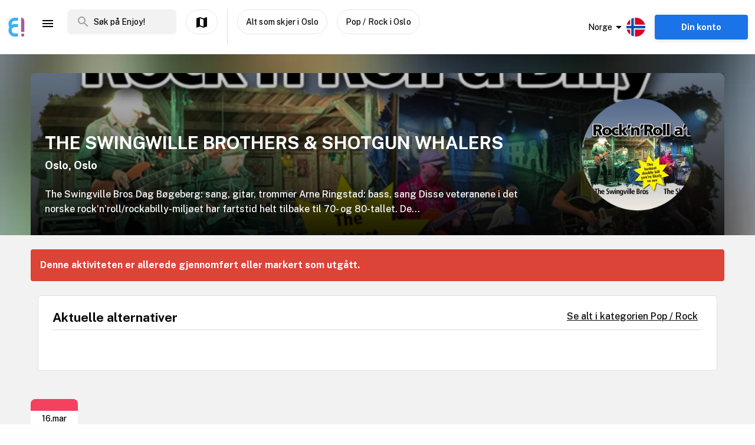

--- FILE ---
content_type: text/html; charset=utf-8
request_url: https://www.enjoy.ly/no/the-swingwille-brothers-shotgun-whalers-571337
body_size: 39138
content:
<!doctype html>
<html data-n-head-ssr lang="nb" xml:lang="nb" data-n-head="%7B%22lang%22:%7B%22ssr%22:%22nb%22%7D,%22xml:lang%22:%7B%22ssr%22:%22nb%22%7D%7D">
  <head>
    <title>THE SWINGWILLE BROTHERS &amp; SHOTGUN WHALERS - Finn aktiviteter og book billetter til alt som skjer på Enjoy</title><meta data-n-head="ssr" charset="utf-8"><meta data-n-head="ssr" name="viewport" content="width=device-width, initial-scale=1, maximum-scale=1"><meta data-n-head="ssr" name="apple-itunes-app" content="app-id=1308192675"><meta data-n-head="ssr" name="fo-verify" content="8eb1705a-18e4-49d2-942b-77f1b5dcb3f6"><meta data-n-head="ssr" name="google-play-app" content="app-id=com.offlinepal.android"><meta data-n-head="ssr" name="google-site-verification" content="2U8dH7YmB_j0dukHyJgbJBeS_2uJTX_4hKBgAAZB0_Q"><meta data-n-head="ssr" name="p:domain_verify" content="b903a30b3e1199f1120b846dcb053b69"><meta data-n-head="ssr" http-equiv="content-language" content="nb-no"><meta data-n-head="ssr" data-hid="og:title" property="og:title" content="THE SWINGWILLE BROTHERS &amp; SHOTGUN WHALERS"><meta data-n-head="ssr" data-hid="description" name="description" content="The Swingville Bros

Dag Bøgeberg: sang, gitar, trommer

Arne Ringstad: bass, sang

Disse veteranene i det norske rock’n’roll/rockabilly-miljøet har fartstid helt tilbake til 70- og 80-tallet. De..."><meta data-n-head="ssr" data-hid="og:description" property="og:description" content="The Swingville Bros

Dag Bøgeberg: sang, gitar, trommer

Arne Ringstad: bass, sang

Disse veteranene i det norske rock’n’roll/rockabilly-miljøet har fartstid helt tilbake til 70- og 80-tallet. De..."><meta data-n-head="ssr" data-hid="og:image" property="og:image" content="https://ik.imagekit.io/enjoy/tr:bl-1,w-1200,h-630,fo-auto/v0/b/op-europe.appspot.com/o/activities%2FBRtIyUNcCSYQR65J8q0o%2F0.jpeg?alt=media&amp;token=697c1732-234f-430a-9458-1916d3da8396"><meta data-n-head="ssr" data-hid="og:url" property="og:url" content="https://www.enjoy.ly/no/the-swingwille-brothers-shotgun-whalers-571337"><meta data-n-head="ssr" data-hid="og:type" property="og:type" content="website"><meta data-n-head="ssr" data-hid="og:site_name" property="og:site_name" content="Enjoy - alt som skjer på ett sted!"><meta data-n-head="ssr" data-hid="fb:app_id" property="fb:app_id" content="1983253161911010"><meta data-n-head="ssr" data-hid="robots" name="robots" content="noindex, follow"><meta data-n-head="ssr" data-hid="i18n-og" property="og:locale" content="nb"><meta data-n-head="ssr" data-hid="i18n-og-alt-en" property="og:locale:alternate" content="en"><link data-n-head="ssr" rel="icon" type="image/x-icon" href="/favicon.ico"><link data-n-head="ssr" rel="apple-touch-icon" href="/apple-touch-icon.png"><link data-n-head="ssr" rel="android-touch-icon" href="/android-chrome-512x512.png"><link data-n-head="ssr" rel="apple-touch-icon" sizes="180x180" href="/apple-touch-icon.png"><link data-n-head="ssr" rel="mask-icon" href="/safari-pinned-tab.svg" color="#5bbad5"><link data-n-head="ssr" rel="icon" type="image/png" sizes="32x32" href="/favicon-32x32.png"><link data-n-head="ssr" rel="icon" type="image/png" sizes="16x16" href="/favicon-16x16.png"><link data-n-head="ssr" rel="preconnect" href="https://nn8iogtsor-dsn.algolia.net/" crossorigin="anonymous"><link data-n-head="ssr" rel="preload" href="https://fonts.googleapis.com/css?family=Public+Sans:300,500,700&amp;display=swap" as="style"><link data-n-head="ssr" rel="stylesheet" href="https://fonts.googleapis.com/css?family=Public+Sans:300,500,700&amp;display=swap"><link data-n-head="ssr" rel="preload" href="https://api.mapbox.com/mapbox-gl-js/v2.0.1/mapbox-gl.css" as="style"><link data-n-head="ssr" rel="stylesheet" href="https://api.mapbox.com/mapbox-gl-js/v2.0.1/mapbox-gl.css"><link data-n-head="ssr" rel="alternate" hreflang="nb" href="https://www.enjoy.ly/no/the-swingwille-brothers-shotgun-whalers-571337"><link data-n-head="ssr" rel="alternate" hreflang="en" href="https://www.enjoy.ly/no-en/the-swingwille-brothers-shotgun-whalers-571337"><link data-n-head="ssr" rel="preload" href="https://ik.imagekit.io/enjoy/tr:bl-1,h-300,w-1200,fo-auto/v0/b/op-europe.appspot.com/o/activities%2FBRtIyUNcCSYQR65J8q0o%2F0.jpeg?alt=media&amp;token=697c1732-234f-430a-9458-1916d3da8396" as="image"><link data-n-head="ssr" data-hid="i18n-can" rel="canonical" href="https://www.enjoy.ly/no/the-swingwille-brothers-shotgun-whalers-571337"><script data-n-head="ssr" src="https://maps.googleapis.com/maps/api/js?key=AIzaSyCag3Q8eKUTOnErlbpTnOH1NPJ6fj75_7w&libraries=places" async defer></script><script data-n-head="ssr" src="//www.googletagmanager.com/gtm.js?id=GTM-KMQQ4R7&l=dataLayer" async></script><script data-n-head="ssr" type="application/ld+json">{"@context":"https://schema.org","name":"THE SWINGWILLE BROTHERS & SHOTGUN WHALERS","@type":"Event","startDate":"2024-03-16T14:00:00+00:00","endDate":"2024-03-16T16:00:00+00:00","image":["https://firebasestorage.googleapis.com/v0/b/op-europe.appspot.com/o/activities%2FBRtIyUNcCSYQR65J8q0o%2F0.jpeg?alt=media&token=697c1732-234f-430a-9458-1916d3da8396"],"description":"The Swingville Bros\n\nDag Bøgeberg: sang, gitar, trommer\n\nArne Ringstad: bass, sang\n\nDisse veteranene i det norske rock’n’roll/rockabilly-miljøet har fartstid helt tilbake til 70- og 80-tallet. De gir seg aldri og på sine \"eldre dager\" har de slått seg sammen i duoen The Swingville Bros – og det swinger kanskje mer enn noen gang.\n\nThe Swingville Bros viderefører guttas kjærliget til rufsete rock’n’roll/rockabilly/country og forbløffer publikum med trøkket fra kun to mann.\n\nhttps://swingvillebros.com/\n\nShotgun Whalers kommer fra Holmestrand og spiller en herlig blanding av Blues, Rhythm and Blues, Rock’n Roll, Rockabilly, Country og Surf. Det hele smeltet sammen til noe de kaller for Rhythm and Bluesabilly. Gutta har på 16 år spilt over 500 konserter i Norge og Europa!\n\nNår Shotgun Whalers lader kanonene er det rett og slett «time to rock». Så «put on your dancing shoes» og gjør deg klar for en swingende og svett ettermiddag. Se mindre\n\nOslo, Norge","location":{"@type":"Place","name":"Oslo","address":{"@type":"PostalAddress","streetAddress":"Østensjøveien 64, Oslo, Norge","addressLocality":"Oslo","postalCode":"0667","addressRegion":"Oslo","addressCountry":"NO"}},"eventStatus":"EventScheduled","eventAttendanceMode":"OfflineEventAttendanceMode","offers":{"@type":"Offer","price":"","priceCurrency":"NOK","availability":"Discontinued","validFrom":"2026-01-30T17:19:46+00:00","url":"https://olsenpaabryn.ticketco.events/no/nb/e/the_swingwille_brothers__shotgun_whalers/ozhxdF6sFA"}}</script><link rel="preload" href="/assets/app-b0ac6e424c9bfbee6f73.css" as="style"><link rel="preload" href="/assets/16-814077911c4656dd02ad.css" as="style"><link rel="preload" href="/assets/17-66910650aff611abeae1.css" as="style"><link rel="preload" href="/assets/pages/sector/_slug-43a7fe1b997c2f251b28.css" as="style"><link rel="preload" href="/assets/CultureActivity-4c4504409eedd1f1960b.css" as="style"><link rel="preload" href="/assets/4-1fef633e016949528698.css" as="style"><link rel="preload" href="/assets/CultureActivity/HomeActivity/OutdoorActivity/RegularActivity-5a131e0e3a5b81a37dd2.css" as="style"><link rel="preload" href="/assets/CultureActivity/RegularActivity-b11ca3b37e567fa40ef0.css" as="style"><link rel="preload" href="/assets/ActivityComplete-1533dc6b95b8db13e124.css" as="style"><link rel="preload" href="/assets/recommendedActivities-33cd4fe718ba8758d8fd.css" as="style"><link rel="preload" href="/assets/112-e0f1a71343a01ac60a78.css" as="style"><link rel="preload" href="/assets/Tags-70e8252dd7201a2a2e59.css" as="style"><link rel="preload" href="/assets/ColumnBanner-bd5862d5dd1f5ab4ff8a.css" as="style"><link rel="preload" href="/assets/6-3f8bff4d5328a86fddd1.css" as="style"><link rel="preload" href="/assets/10-36052746aed33072e783.css" as="style"><link rel="preload" href="/assets/0-9fc54e164cf2f185ebde.css" as="style"><link rel="stylesheet" href="/assets/app-b0ac6e424c9bfbee6f73.css"><link rel="stylesheet" href="/assets/16-814077911c4656dd02ad.css"><link rel="stylesheet" href="/assets/17-66910650aff611abeae1.css"><link rel="stylesheet" href="/assets/pages/sector/_slug-43a7fe1b997c2f251b28.css"><link rel="stylesheet" href="/assets/CultureActivity-4c4504409eedd1f1960b.css"><link rel="stylesheet" href="/assets/4-1fef633e016949528698.css"><link rel="stylesheet" href="/assets/CultureActivity/HomeActivity/OutdoorActivity/RegularActivity-5a131e0e3a5b81a37dd2.css"><link rel="stylesheet" href="/assets/CultureActivity/RegularActivity-b11ca3b37e567fa40ef0.css"><link rel="stylesheet" href="/assets/ActivityComplete-1533dc6b95b8db13e124.css"><link rel="stylesheet" href="/assets/recommendedActivities-33cd4fe718ba8758d8fd.css"><link rel="stylesheet" href="/assets/112-e0f1a71343a01ac60a78.css"><link rel="stylesheet" href="/assets/Tags-70e8252dd7201a2a2e59.css"><link rel="stylesheet" href="/assets/ColumnBanner-bd5862d5dd1f5ab4ff8a.css"><link rel="stylesheet" href="/assets/6-3f8bff4d5328a86fddd1.css"><link rel="stylesheet" href="/assets/10-36052746aed33072e783.css"><link rel="stylesheet" href="/assets/0-9fc54e164cf2f185ebde.css">
  </head>
  <body class="" data-n-head="%7B%22class%22:%7B%22ssr%22:%22%22%7D%7D">
    <noscript data-n-head="ssr" data-hid="gtm-noscript" data-pbody="true"><iframe src="//www.googletagmanager.com/ns.html?id=GTM-KMQQ4R7&l=dataLayer" height="0" width="0" style="display:none;visibility:hidden"></iframe></noscript><div data-server-rendered="true" id="__nuxt"><!----><div id="__layout"><div><nav class="primary-nav" data-v-f72df69e><!----> <!----> <div class="grid-container container primary-nav__container primary-nav__container--desktop" data-v-5a23efcb data-v-f72df69e><div class="primary-nav__container__actions" data-v-5a23efcb data-v-f72df69e><div class="primary-nav__container__actions__left" data-v-5a23efcb data-v-f72df69e><div class="desktop-logo" data-v-c18eea5a data-v-f72df69e><a href="/no/" class="op-logo nuxt-link-active" data-v-c18eea5a><img src="/assets/img/enjoy-e-logo.15772c1.svg" alt="Enjoy" data-v-c18eea5a></a></div> <div class="nav-links primary-nav__container__actions__bottom adjust-middle" data-v-82a9e142 data-v-f72df69e><ul class="nav-links__list" data-v-82a9e142><li class="nav-links__list__item category-menu-wrapper" data-v-82a9e142><div data-v-e35698b0 data-v-82a9e142><a href="#" class="dropdown-link" data-v-e35698b0><i class="material-icons icon menu-icon md-24 md-md color-black" data-v-226f6847 data-v-82a9e142>
  menu
</i> <!----></a> <div class="drop-down" data-v-e35698b0><!----></div></div></li> <!----> </ul> <!----></div> <div class="search-field primary-nav-header desktop-search" data-v-72bdeac4 data-v-f72df69e><div class="search-field__wrapper-input" data-v-72bdeac4><div class="search-field__icon-wrap" data-v-72bdeac4><a href="#" class="search-field__icon-link" data-v-72bdeac4><i class="material-icons icon search-icon md-m" data-v-226f6847 data-v-72bdeac4>
  search
</i></a></div> <input placeholder="Søk på Enjoy!" type="search" value="" class="search-input" data-v-72bdeac4> <!----> <!----> <!----></div> <!----></div> <button type="button" class="button op-btn find-on-map-desktop op-btn--medium op-btn--white" data-v-53bf3f67 data-v-f72df69e><!----> <span data-v-53bf3f67><i class="material-icons icon md-24 md-md" data-v-226f6847 data-v-f72df69e>
  map
</i> <span class="map-label" data-v-53bf3f67 data-v-f72df69e>Vis på kart</span></span> <!----></button> <div class="vertical-space" data-v-5a23efcb data-v-f72df69e></div> <button type="button" class="button op-btn find-on-map-desktop op-btn--medium op-btn--white" data-v-53bf3f67 data-v-f72df69e><!----> <span data-v-53bf3f67>
          Alt som skjer i Oslo
        </span> <!----></button> <!----> <button type="button" class="button op-btn find-on-map-desktop op-btn--medium op-btn--white" data-v-53bf3f67 data-v-f72df69e><!----> <span data-v-53bf3f67>
          Pop / Rock i Oslo
        </span> <!----></button></div> <div class="primary-nav__container__actions__right" data-v-5a23efcb data-v-f72df69e><div class="country-selector-menu-wrapper" data-v-792ab893 data-v-f72df69e><div class="menu-language" data-v-792ab893><a class="toggle-menu" data-v-792ab893><i class="material-icons icon arrow md-24 md-md" data-v-226f6847 data-v-792ab893>
  arrow_drop_down
</i> <span class="sector-name" data-v-792ab893>Norge</span> <img src="/assets/img/nb.5fc94e9.svg" alt="Select language" data-v-792ab893></a></div> <!----> <!----></div> <!----> <div class="account-menu-wrapper" data-v-cd85d32e data-v-f72df69e><!----><!----><!----><!----><!----></div></div></div></div></nav> <main><div><article class="activity" data-v-6db959fa><section class="activity__imagebanner" style="background-image:url(https://ik.imagekit.io/enjoy/tr:bl-50,h-200,w-1200,fo-auto/v0/b/op-europe.appspot.com/o/activities%2FBRtIyUNcCSYQR65J8q0o%2F0.jpeg?alt=media&amp;token=697c1732-234f-430a-9458-1916d3da8396);" data-v-138f4e78><div class="grid-container container" data-v-5a23efcb data-v-138f4e78><div class="grid activity__imagebanner__bannerimage grid-x" data-v-44b770df data-v-138f4e78><img src="https://ik.imagekit.io/enjoy/tr:bl-1,h-300,w-1200,fo-auto/v0/b/op-europe.appspot.com/o/activities%2FBRtIyUNcCSYQR65J8q0o%2F0.jpeg?alt=media&amp;token=697c1732-234f-430a-9458-1916d3da8396" class="activity__imagebanner__bannerimage__image" data-v-44b770df data-v-138f4e78> <div class="cell item small-12 large-9" data-v-a1838d08 data-v-138f4e78><div class="activity__imagebanner__full-height" data-v-a1838d08 data-v-138f4e78><!----> <div class="cell item activity__imagebanner__heading large-12" data-v-a1838d08 data-v-138f4e78><h1 class="activity__imagebanner__heading__title" data-v-a1838d08 data-v-138f4e78>
                THE SWINGWILLE BROTHERS &amp; SHOTGUN WHALERS
              </h1> <div class="activity__imagebanner__heading__subtitle" data-v-a1838d08 data-v-138f4e78><span data-v-138f4e78><a href="https://www.google.com/maps/?q=undefined,undefined&amp;z=14" title="Vis på google maps." target="_blank" data-v-138f4e78><span data-v-138f4e78> Oslo, Oslo </span></a></span></div> <div class="activity__imagebanner__heading__body" data-v-a1838d08 data-v-138f4e78><div class="activity__summary" data-v-a1838d08 data-v-6db959fa>
        The Swingville Bros

Dag Bøgeberg: sang, gitar, trommer

Arne Ringstad: bass, sang

Disse veteranene i det norske rock’n’roll/rockabilly-miljøet har fartstid helt tilbake til 70- og 80-tallet. De...
      </div></div></div> <!----></div></div> <div class="cell item activity__imagebanner__activityimage large-3" data-v-a1838d08 data-v-138f4e78><picture data-v-138f4e78><!----> <img src="https://ik.imagekit.io/enjoy/tr:r-max,fo-auto,h-250,w-250/v0/b/op-europe.appspot.com/o/activities%2FBRtIyUNcCSYQR65J8q0o%2F0.jpeg?alt=media&amp;token=697c1732-234f-430a-9458-1916d3da8396" loading="lazy" width="190" height="190"></picture> <!----></div></div></div></section> <section class="activity-completed__wrapper" data-v-0183cf92 data-v-6db959fa><div class="grid-container container grid-container" data-v-5a23efcb data-v-0183cf92><div class="grid activity-completed__banner grid-x" data-v-44b770df data-v-0183cf92><div class="cell item small-12" data-v-a1838d08 data-v-0183cf92><strong data-v-a1838d08 data-v-0183cf92>Denne aktiviteten er allerede gjennomført eller markert som utgått.</strong></div></div></div></section> <section clientOnly="true" class="grid-container activity__recommendations-section" data-v-6db959fa><div class="grid grid-x grid-margin-x" data-v-44b770df><div class="cell item large-12" data-v-a1838d08><div data-fetch-key="0"><div class="contentbox activity-details ticket-box" data-v-405765aa data-v-79d2a0ac><div class="contentbox__wrapper block-fill" data-v-405765aa><div class="contentbox__header" data-v-405765aa><h2 class="contentbox__header__title" data-v-405765aa>Aktuelle alternativer</h2> <div class="contentbox__header__right" data-v-405765aa><a href="/no/konserter-pop-rock">
              Se alt i kategorien Pop / Rock
            </a></div></div> <div class="contentbox__content" data-v-405765aa><div class="grid-container container grid-container container__no-padding" data-v-5a23efcb data-v-79d2a0ac><!----> <!----> <div class="grid grid-x" data-v-44b770df data-v-79d2a0ac></div> <!----></div></div></div></div></div></div></div></section> <section class="grid-container" data-v-6db959fa><div class="contentbox activity-details" data-v-405765aa data-v-6db959fa><div class="contentbox__wrapper" data-v-405765aa><!----> <div class="contentbox__content" data-v-405765aa><div data-v-4cbb3c60 data-v-6db959fa><section class="activity__dates" data-v-4cbb3c60><div class="datebox" data-v-4cbb3c60><div class="date-display" data-v-119220f7 data-v-4cbb3c60><div class="date-top" data-v-119220f7></div> <div class="date-values" data-v-119220f7><div class="date-values-date" data-v-119220f7>
      16.Mar
    </div> <div class="date-values-year" data-v-119220f7>
      2024
    </div> <div class="date-values-time" data-v-119220f7>
      3:00pm
    </div></div></div> <!----></div></section></div></div></div></div></section> <section class="grid-container activity__sections" data-v-6db959fa><div class="grid grid-x grid-margin-x" data-v-44b770df data-v-6db959fa><div class="cell item large-6" data-v-a1838d08 data-v-6db959fa><!----> <!----> <!----> <!----> <div class="contentbox activity-details" data-v-405765aa data-v-0ea84d48 data-v-6db959fa><div class="contentbox__wrapper block-fill" data-v-405765aa><div class="contentbox__header" data-v-405765aa><h2 class="contentbox__header__title" data-v-405765aa>Detaljer</h2> <div class="contentbox__header__right" data-v-405765aa></div></div> <div class="contentbox__content" data-v-405765aa><div class="details_content" data-v-405765aa data-v-0ea84d48><p>The Swingville Bros</p>
<p>Dag Bøgeberg: sang, gitar, trommer</p>
<p>Arne Ringstad: bass, sang</p>
<p>Disse veteranene i det norske rock’n’roll/rockabilly-miljøet har fartstid helt tilbake til 70- og 80-tallet. De gir seg aldri og på sine &quot;eldre dager&quot; har de slått seg sammen i duoen The Swingville Bros – og det swinger kanskje mer enn noen gang.</p>
<p>The Swingville Bros viderefører guttas kjærliget til rufsete rock’n’roll/rockabilly/country og forbløffer publikum med trøkket fra kun to mann.</p>
<p><a href="https://swingvillebros.com/">https://swingvillebros.com/</a></p>
<p>Shotgun Whalers kommer fra Holmestrand og spiller en herlig blanding av Blues, Rhythm and Blues, Rock’n Roll, Rockabilly, Country og Surf. Det hele smeltet sammen til noe de kaller for Rhythm and Bluesabilly. Gutta har på 16 år spilt over 500 konserter i Norge og Europa!</p>
<p>Når Shotgun Whalers lader kanonene er det rett og slett «time to rock». Så «put on your dancing shoes» og gjør deg klar for en swingende og svett ettermiddag. Se mindre</p>
<p>Oslo, Norge</p>
</div></div></div></div> <!----> <div class="contentbox activity-details" data-v-405765aa data-v-1529702d data-v-6db959fa><div class="contentbox__wrapper block-fill" data-v-405765aa><div class="contentbox__header" data-v-405765aa><h2 class="contentbox__header__title" data-v-405765aa>Praktisk info</h2> <div class="contentbox__header__right" data-v-405765aa> Enjoy-kode: 571337 </div></div> <div class="contentbox__content" data-v-405765aa><!----> <div class="activity-attributes__line" data-v-405765aa data-v-1529702d><div class="activity-attributes__line__key" data-v-405765aa data-v-1529702d>
        Type
      </div> <div class="activity-attributes__line__value" data-v-405765aa data-v-1529702d>
        Konserter
      </div></div> <div class="activity-attributes__line" data-v-405765aa data-v-1529702d><div class="activity-attributes__line__key" data-v-405765aa data-v-1529702d>
        Passer for
      </div> <div class="activity-attributes__line__value" data-v-405765aa data-v-1529702d>
        Voksne, Ungdom
      </div></div> <!----> <!----> <!----> <!----> <!----> <!----> <div class="activity-attributes__line" data-v-405765aa data-v-1529702d><div class="activity-attributes__line__key" data-v-405765aa data-v-1529702d>
        Kilde
      </div> <div class="activity-attributes__line__value activity-source" data-v-405765aa data-v-1529702d><span data-v-405765aa data-v-1529702d>TicketCo</span></div></div> <div class="activity-attributes__line" data-v-405765aa data-v-1529702d><div class="activity-attributes__line__key" data-v-405765aa data-v-1529702d>
        Ekstern info
      </div> <div class="activity-attributes__line__value activity-source" data-v-405765aa data-v-1529702d><a href="https://olsenpaabryn.ticketco.events/no/nb/e/the_swingwille_brothers__shotgun_whalers/ozhxdF6sFA" target="_blank" data-v-405765aa data-v-1529702d>Gå til arrangørens nettside</a></div></div> <!----> <div class="cell item activity__sections__favouritebar large-12" data-v-a1838d08 data-v-1529702d><!----> <!----> <!----> <div class="activity__body-item" data-v-a1838d08 data-v-1529702d><div data-v-1529702d><button type="button" class="button op-btn op-btn--favourite" data-v-53bf3f67><!----> <span data-v-53bf3f67><span data-v-53bf3f67>Registrer gjennomføring! (+<b>50 poeng</b>)</span></span> <!----></button> <!----></div></div></div></div></div></div> <div data-v-5c633f5d data-v-6db959fa><div class="contentbox activity-details" data-v-405765aa data-v-5c633f5d><div class="contentbox__wrapper block-fill" data-v-405765aa><div class="contentbox__header" data-v-405765aa><h2 class="contentbox__header__title" data-v-405765aa>Sponsede linker</h2> <div class="contentbox__header__right" data-v-405765aa></div></div> <div class="contentbox__content" data-v-405765aa><div class="sponsor-column-block" data-v-405765aa data-v-5c633f5d><div class="sponsored-content">
<a href="https://track.adtraction.com/t/t?a=1230810630&as=1518859744&t=2&tk=1&epi=home" target="_blank">
<div class="url">www.navnelapper.no</div>
<h3>Askeladden navnelapper - rask levering!</h3>
</a>
<div class="desc">Disse navnelappene er strykefrie og selvklebende og de kan brukes til alt, klær og sko inkludert. Husk bare på å feste dem på vaskeanvisningen. De tåler 60 grader i vaskemaskin, tørketrommel, oppvaskmaskin, ovnstemperaturer og kulde.</div>
</div>

<div class="sponsored-content">
<a href="https://c.trackmytarget.com/bxwx47?ref1=activity" target="_blank">
<div class="url">www.getinspired.no</div>
<h3>Get Inspired - alt i trening og fritid</h3>
</a>
<div class="desc">Alltid på lager. Lynrask levering. Alle kjente merkevarer.</div>
</div>

<div class="sponsored-content">
<a href="https://c.trackmytarget.com/1m8oe9" target="_blank">
<div class="url">www.magasinet.no</div>
<h3>Magasinet - frilufteksperten siden 1991</h3>
</a>
<div class="desc">Tusenvis av fritidsprodukter for både amatører og proffe. Alt på lager i Drammen. Rask levering over hele landet.</div>
</div></div></div></div></div></div> <!----></div> <div class="cell item large-6" data-v-a1838d08 data-v-6db959fa><!----> <!----> <!----> <!----> <!----> <!----></div></div></section> <!----> <div data-v-f26f79fa data-v-6db959fa><section class="grid-container" data-v-f26f79fa><div class="bottom-banner" data-v-f26f79fa><div class="grid-container container fullwidth-ad-text-container fullwidth-ad-text">
<p class="sponsored">Sponset plassering</p>
<p class="title"><a target="_blank" href="https://c.trackmytarget.com/bxwx47?ref1=catconsert">Psst, husk å handle trening- og fritidsklær på Get Inspired</a></p>
<p class="desc">Alle kjente merkevarer. Alltid på lager. Lynrask levering. Alltid kampanjer.</p>
</div></div></section></div></article></div> <!----> <!----></main> <!----> <!----> <div class="hidden"><div class="app-rating"><div class="stars" data-v-d119c54c><!----> <div class="stars__icons" data-v-d119c54c><div class="stars__icons__item stars__icons__item--selected" data-v-d119c54c><i class="material-icons icon md-24 md-md" data-v-226f6847 data-v-d119c54c>
  star
</i></div><div class="stars__icons__item stars__icons__item--selected" data-v-d119c54c><i class="material-icons icon md-24 md-md" data-v-226f6847 data-v-d119c54c>
  star
</i></div><div class="stars__icons__item stars__icons__item--selected" data-v-d119c54c><i class="material-icons icon md-24 md-md" data-v-226f6847 data-v-d119c54c>
  star
</i></div><div class="stars__icons__item stars__icons__item--selected" data-v-d119c54c><i class="material-icons icon md-24 md-md" data-v-226f6847 data-v-d119c54c>
  star
</i></div><div class="stars__icons__item stars__icons__item--selected" data-v-d119c54c><i class="material-icons icon md-24 md-md" data-v-226f6847 data-v-d119c54c>
  star
</i></div></div> <!----> <!----></div> <span class="rating-num">(4.9)</span></div></div> <footer class="footer" data-v-07676cb5><div class="footer-banner" data-v-07676cb5><div class="footer-banner__overlay" data-v-07676cb5><section class="grid-container footer-banner__body" data-v-07676cb5><div class="grid footer-banner__body__align-center grid-x grid-margin-x grid--no-margin-bottom" data-v-44b770df data-v-07676cb5><div class="cell item small-12 large-9" data-v-a1838d08 data-v-07676cb5><span class="footer-banner__body__line1" data-v-a1838d08 data-v-07676cb5>Oppdag alt som skjer - der du er</span></div> <div class="cell item small-12 large-3" data-v-a1838d08 data-v-07676cb5></div></div></section></div></div> <div class="footer__apps-wrapper" style="display:;" data-v-07676cb5><div class="footer__download-teaser" data-v-07676cb5>
      Last ned Enjoy appen gratis nå:
    </div> <a href="https://itunes.apple.com/no/app/offlinepal/id1308192675" target="_blank" data-v-07676cb5><picture data-v-07676cb5><!----> <img src="/assets/img/download-ios.eb9937d.png" alt="download ios app" loading="lazy" width="131" height="40" class="footer__download"></picture></a><a href="https://play.google.com/store/apps/details?id=com.offlinepal.android" target="_blank" data-v-07676cb5><picture data-v-07676cb5><!----> <img src="/assets/img/google-play.f43dedf.png" alt="download android app" loading="lazy" width="131" height="40" class="footer__download"></picture></a></div> <div class="footer__social-media" data-v-07676cb5><a href="https://www.facebook.com/enjoynorge" target="_blank" data-v-07676cb5><picture data-v-07676cb5><!----> <img src="[data-uri]" alt="facebook" loading="lazy" width="32" height="32" class="footer__social-link"></picture></a><a href="https://www.instagram.com/enjoy_norge/" target="_blank" data-v-07676cb5><picture data-v-07676cb5><!----> <img src="/assets/img/instagram.08e6eee.png" alt="instagram" loading="lazy" width="32" height="32" class="footer__social-link"></picture></a></div> <hr data-v-07676cb5> <div class="footer__links-wrapper" data-v-07676cb5><ul class="footer__links-list" data-v-07676cb5><li data-v-07676cb5><!----> <a href="/no/artikler" data-v-07676cb5>
          Inspirasjon
        </a></li><li data-v-07676cb5><a href="/no/about" data-v-07676cb5>
          Om Enjoy.ly
        </a> <!----></li><li data-v-07676cb5><a href="/no/ambassador" data-v-07676cb5>
          Bli Ambassadør
        </a> <!----></li><li data-v-07676cb5><a href="/no/contact" data-v-07676cb5>
          Kontakt
        </a> <!----></li><li data-v-07676cb5><a href="/no/press" data-v-07676cb5>
          Presse
        </a> <!----></li><li data-v-07676cb5><a href="/no/partners" data-v-07676cb5>
          Partnere
        </a> <!----></li><li data-v-07676cb5><a href="/no/work" data-v-07676cb5>
          Jobb
        </a> <!----></li><li data-v-07676cb5><a href="/no/privacy" data-v-07676cb5>
          Personvern
        </a> <!----></li><li data-v-07676cb5><a href="/no/terms-booking" data-v-07676cb5>
          Vilkår for billettkjøp
        </a> <!----></li> <li class="for-organizers" data-v-07676cb5>
        
        <!----> <a href="https://organizer.enjoy.ly/" target="_blank" data-v-07676cb5>
          Arrangør?
        </a></li></ul></div> <div class="footer__prohibited-note" data-v-07676cb5>
    Det er strengt forbudt å bruke automatiske tjenester (botter, crawlers, etc) til å laste ned innhold fra Enjoy.ly (offentlige søkemotorer er unntatt).
  </div> <div class="footer__copyright" data-v-07676cb5>
    Copyright © 2017-2026 Enjoy.ly. Med enerett.
  </div> <div class="footer__heap" data-v-07676cb5><a href="https://heap.io/?utm_source=badge" rel="nofollow" data-v-07676cb5><img src="https://mura.heap.io/sites/default/assets/logos/Heap-RGB_Logo-Horizontal-Lockup-Color-1.svg" alt="Heap | Mobile and Web Analytics" loading="lazy" style="width:108px;height:41px" data-v-07676cb5></a></div></footer></div></div></div><script>window.__NUXT__=(function(a,b,c,d,e,f,g,h,i,j,k,l,m,n,o,p,q,r,s,t,u,v,w,x,y,z,A,B,C,D,E,F,G,H,I,J,K,L,M,N,O,P,Q,R,S,T,U,V,W,X,Y,Z,_,$,aa,ab,ac,ad,ae,af,ag,ah,ai,aj,ak,al,am,an,ao,ap,aq,ar,as,at,au,av,aw,ax,ay,az,aA,aB,aC,aD,aE,aF,aG,aH,aI,aJ,aK,aL,aM,aN,aO,aP,aQ,aR,aS,aT,aU,aV,aW,aX,aY,aZ,a_,a$,ba,bb,bc,bd,be,bf,bg,bh,bi,bj,bk,bl,bm,bn,bo,bp,bq,br,bs,bt,bu,bv,bw,bx,by,bz,bA,bB,bC,bD,bE,bF,bG,bH,bI,bJ,bK,bL,bM,bN,bO,bP,bQ,bR,bS,bT,bU,bV,bW,bX,bY,bZ,b_,b$,ca,cb,cc,cd,ce,cf,cg,ch,ci,cj,ck,cl,cm,cn,co,cp,cq,cr,cs,ct,cu,cv,cw,cx,cy,cz,cA,cB,cC,cD,cE,cF,cG,cH,cI,cJ,cK,cL,cM,cN,cO,cP,cQ,cR,cS,cT,cU,cV,cW,cX,cY,cZ,c_,c$,da,db,dc,dd,de,df,dg,dh,di,dj,dk,dl,dm,dn,do_,dp,dq,dr,ds,dt,du,dv,dw,dx,dy,dz,dA,dB,dC,dD,dE,dF,dG){aQ.seconds=1710597600;aQ.nanoseconds=i;return {layout:"activity",data:[{},{pageData:s,locationData:s,activityData:{title:aN,description:aO,image:Z,customMetaData:void 0},activityListPageData:s,url:"https:\u002F\u002Fwww.enjoy.ly\u002Fno\u002Fthe-swingwille-brothers-shotgun-whalers-571337"}],fetch:[{recommendedActivities:[],params:{type:"byCategory",sector:"no",skip:i,take:m,category_id:aP,latitude:59.9076021,longitude:10.818279,startDate:aQ,activityTypes:[aR],op_code:aS}}],error:s,state:{activities:{fetching:a,activities:[]},activity:{ref:aT,related:[],data:{id:aT,pageviews:20,categories:{"40000":f,"41200":f},street_address:aU,raw_summary:aV,date_algolia:1709787634388,date_created:{seconds:1706091213,nanoseconds:443000000},start_date:aQ,geolocation:{latitude:59.9076021,longitude:10.818279},slug:"the-swingwille-brothers-shotgun-whalers",category_id:41200,images:[{web_image_activity_703xheight_webp_url:aW,web_image_activity_525xheight_ref:aX,web_image_main_178x178_ref:aY,square_ref:aZ,web_image_activity_243x243_url:a_,url:Z,landscape_webp_url:a$,web_image_main_178x178_webp_url:ba,web_image_main_178x178_webp_ref:bb,web_image_activity_703xheight_ref:bc,landscape_webp_ref:bd,web_image_activity_703xheight_webp_ref:be,web_image_activity_703xheight_url:bf,web_image_activity_525xheight_webp_ref:bg,square_url:bh,landscape_url:bi,web_image_activity_525xheight_url:bj,web_image_activity_243x243_webp_ref:bk,web_image_activity_525xheight_webp_url:bl,original_url:bm,square_webp_ref:bn,web_image_main_178x178_url:bo,landscape_ref:bp,storage_ref:bq,web_image_activity_243x243_ref:br,square_webp_url:bs,web_image_activity_243x243_webp_url:bt}],description:"The Swingville Bros\n\nDag Bøgeberg: sang, gitar, trommer\n\nArne Ringstad: bass, sang\n\nDisse veteranene i det norske rock’n’roll\u002Frockabilly-miljøet har fartstid helt tilbake til 70- og 80-tallet. De gir seg aldri og på sine \"eldre dager\" har de slått seg sammen i duoen The Swingville Bros – og det swinger kanskje mer enn noen gang.\n\nThe Swingville Bros viderefører guttas kjærliget til rufsete rock’n’roll\u002Frockabilly\u002Fcountry og forbløffer publikum med trøkket fra kun to mann.\n\nhttps:\u002F\u002Fswingvillebros.com\u002F\n\nShotgun Whalers kommer fra Holmestrand og spiller en herlig blanding av Blues, Rhythm and Blues, Rock’n Roll, Rockabilly, Country og Surf. Det hele smeltet sammen til noe de kaller for Rhythm and Bluesabilly. Gutta har på 16 år spilt over 500 konserter i Norge og Europa!\n\nNår Shotgun Whalers lader kanonene er det rett og slett «time to rock». Så «put on your dancing shoes» og gjør deg klar for en swingende og svett ettermiddag. Se mindre\n\nOslo, Norge",external_id:434036,address:{zip:"0667",city:I,street:aU,municipality:I,country:bu,county:I},end_date:{seconds:1710604800,nanoseconds:i},start_date_original:"2024-03-16T14:00:00+00:00",start_date_str:"2024-03-16 15:00",provider:"TicketCo",op_code:aS,_date_modified:{seconds:1737338433,nanoseconds:266000000},import_doc_ref:"TicketCo-434036",raw_description:aV,sector:bu,date_modified:{seconds:1737338433,nanoseconds:266000000},status:"Completed",summary:aO,cta_link:"https:\u002F\u002Folsenpaabryn.ticketco.events\u002Fno\u002Fnb\u002Fe\u002Fthe_swingwille_brothers__shotgun_whalers\u002FozhxdF6sFA",target_groups:{adult:f,youth:f},thumb:{landscape_url:bi,web_image_activity_243x243_webp_ref:bk,web_image_activity_243x243_ref:br,landscape_webp_url:a$,web_image_activity_243x243_webp_url:bt,web_image_activity_703xheight_webp_url:aW,landscape_webp_ref:bd,web_image_activity_525xheight_webp_url:bl,square_ref:aZ,landscape_ref:bp,web_image_activity_703xheight_ref:bc,web_image_activity_525xheight_webp_ref:bg,web_image_main_178x178_ref:aY,original_url:bm,url:Z,web_image_activity_525xheight_url:bj,web_image_main_178x178_webp_ref:bb,web_image_main_178x178_url:bo,square_url:bh,web_image_main_178x178_webp_url:ba,square_webp_ref:bn,web_image_activity_703xheight_url:bf,web_image_activity_525xheight_ref:aX,web_image_activity_243x243_url:a_,square_webp_url:bs,storage_ref:bq,web_image_activity_703xheight_webp_ref:be},location_name:I,type:aR,title:aN}},articles:{categories:{},articles:[],filteredArticles:[]},attending:{activityEvent:s,friendsToInvite:[],invitedFriends:[],activityEventModalData:{},processingEvent:a,invitingFriend:a,myEvents:{previous:[],upcoming:[]}},auth:{user:s,pending:a,interests:a,favourites:[],favouritesLocations:[],promoter:{name:j},isPromoter:a,params:j},booking:{bookingInfo:{id:j},company:{},availability:{},participants:[],participant_details:[],extraProducts:[],progress:"INITIAL",error:j,loading:a,activityData:{title:j,opcode:j,slug:j},promoterData:{},customerData:{date:{},name:j,email:j,phone:j,selectedTimeSlot:j,selectedExtraProducts:[],participants:[],participant_details:{}},orderData:{},availablePaymentMethods:[],coupon:{id:j,code:j},couponError:s,payment:{method:j,parameters:{}},redirectUrl:j,totals:{sum:i,grandTotal:i,discount:i,discountName:s},stateLoaded:a},categories:{categories:{"10601":{description:"Gavekort til alle typer teater og show",name:"Gavekort teater\u002Fshow",full_name:"Kultur \u003E Gavekort \u003E Gavekort teater\u002Fshow",has_children:a,id:"10601",level:l,parent_id:J,sort_order:g,promoterOnly:a,translations:{slug_en:"giftcard-theatershow",description_en:"Giftcard for all theater and shows",name_en:"Giftcard theater\u002Fshow"},_date_created:{_seconds:1536320262,_nanoseconds:493000000},slug:"gavekort-teater-show",isNew:a,routeName:b,type:c},"10602":{description:"Gavekort til alle typer musikalske arrangementer",name:"Gavekort musikk",full_name:"Kultur \u003E Gavekort \u003E Gavekort musikk",has_children:a,id:"10602",level:l,parent_id:J,sort_order:d,promoterOnly:a,translations:{slug_en:"giftcard-music",description_en:"Giftcard for all types og musical events",name_en:"Giftcard music"},_date_created:{_seconds:1536320453,_nanoseconds:bv},slug:"gavekort-musikk",isNew:a,routeName:b,type:c},"10603":{description:"Gavekort til kulturhus, samfunnshus, studenthus",name:"Gavekort kultur",full_name:"Kultur \u003E Gavekort \u003E Gavekort kultur",has_children:a,id:"10603",level:l,parent_id:J,sort_order:l,promoterOnly:a,translations:{slug_en:"giftcard-culture",description_en:"Giftcards for culturescenes, community houses, studentvenues",name_en:"Giftcard culture"},_date_created:{_seconds:1536320770,_nanoseconds:924000000},slug:"gavekort-kultur",isNew:a,routeName:b,type:c},"10604":{description:"Gavekort til ulike sportsarrangementer og sportsklubber",name:"Gavekort sport",full_name:"Kultur \u003E Gavekort \u003E Gavekort sport",has_children:a,id:"10604",level:l,parent_id:J,sort_order:m,promoterOnly:a,translations:{slug_en:"giftcard-sports",description_en:"Giftcard for sports events and sport clubs",name_en:"Giftcard sports"},_date_created:{_seconds:1536322150,_nanoseconds:562000000},slug:"gavekort-sport",isNew:a,routeName:b,type:c},"40000":{description:"Se alle konserter i Norge og kjøp billetter. Rock, pop, klassisk, blues, jazz og titalls andre kategorier. Raskt og enkelt.",filter_group:e,name:K,full_name:K,has_children:f,id:"40000",level:g,parent_id:i,sort_order:m,promoterOnly:f,translations:{description_en:"Find and buy tickets to every concert in UK. Pop, rock, classical, blues, jazz, and tens of other genres.",name_en:"Concerts"},_date_created:{_seconds:1539865220,_nanoseconds:627000000},slug:bw,isNew:a,routeName:b,type:c},"40100":{description:bx,filter_group:e,name:bx,full_name:"Konserter \u003E Andre konserter",has_children:a,id:"40100",level:d,parent_id:p,sort_order:g,promoterOnly:a,translations:{description_en:"Other concerts",name_en:"Other"},_date_created:{_seconds:1539865479,_nanoseconds:455000000},slug:"andre-konserter",isNew:a,routeName:b,type:c},"40300":{description:"Countrymusikk er en elsket sjanger! Kjøp billettene på enjoy.ly og gled deg til din neste konsert.",filter_group:e,name:by,full_name:"Konserter \u003E Country",has_children:a,id:"40300",level:d,parent_id:p,sort_order:l,promoterOnly:a,translations:{description_en:"Find all country music concerts in UK. Buy tickets. Enjoy!",name_en:by},_date_created:{_seconds:1539865565,_nanoseconds:bz},slug:"country",isNew:a,routeName:b,type:c},"40400":{description:"Dance \u002F elektronika billettene finner du på enjoy.ly. Kjøp billettene i dag og gled deg til din neste opplevelse!",filter_group:e,name:"Dance \u002F Elektronika",full_name:"Konserter \u003E Dance \u002F Elektronika",has_children:a,id:"40400",level:d,parent_id:p,sort_order:m,promoterOnly:a,translations:{description_en:"Find all dance- and electronica music concerts in UK. Buy tickets. Enjoy!",name_en:"Dance \u002F Elektronica"},_date_created:{_seconds:1539865663,_nanoseconds:319000000},slug:"dance-elektronika",isNew:a,routeName:b,type:c},"40500":{description:"Sving deg med på din neste danseband-konsert! Oversikten og billettene finner du på enjoy.ly",filter_group:e,name:"Danseband",full_name:"Konserter \u003E Danseband",has_children:a,id:"40500",level:d,parent_id:p,sort_order:q,promoterOnly:a,translations:{description_en:"Find all dance-band music concerts in UK. Buy tickets. Enjoy!",name_en:"Dansband"},_date_created:{_seconds:1539865698,_nanoseconds:751000000},slug:"danseband",isNew:a,routeName:b,type:c},"40600":{description:"Finn ut hvor og når ditt favorittband spiller, og gå aldri glipp av en konsert igjen! Billettene kjøper du på enjoy.ly.",filter_group:e,name:"Hard Rock \u002F Metall",full_name:"Konserter \u003E Hard Rock \u002F Metall",has_children:a,id:"40600",level:d,parent_id:p,sort_order:t,promoterOnly:a,translations:{description_en:"Find all hard rock and metal music concerts in UK. Buy tickets. Enjoy!",name_en:"Hard Rock \u002F Metal"},_date_created:{_seconds:1539866209,_nanoseconds:417000000},slug:"hard-rock-metall",isNew:a,routeName:b,type:c},"40700":{description:"Liker du hiphop, rap eller R&B? Finn ut hvor og når din favorittartist spiller, og gå aldri glipp av en konsert igjen! Billettene kjøper du på enjoy.ly.",filter_group:e,name:bA,full_name:"Konserter \u003E Hip Hop \u002F Rap \u002F R&B",has_children:a,id:"40700",level:d,parent_id:p,sort_order:u,promoterOnly:a,translations:{description_en:"Find all hiphop, rap and R&B concerts in UK. Buy tickets. Enjoy!",name_en:bA},_date_created:{_seconds:1539866250,_nanoseconds:817000000},slug:"hiphop-rap-rb",isNew:a,routeName:b,type:c},"40800":{description:"Jazz it up! Konsert-oversikten og billettene finner du på enjoy.ly",filter_group:e,name:bB,full_name:"Konserter \u003E Jazz \u002F Blues",has_children:a,id:"40800",level:d,parent_id:p,sort_order:L,promoterOnly:a,translations:{description_en:"Jazz it up! Find all jazz- and blues concerts in UK. Buy tickets. Enjoy!",name_en:bB},_date_created:{_seconds:1539866282,_nanoseconds:128000000},slug:"jazz-blues",isNew:a,routeName:b,type:c},"40900":{description:"Ingen jul uten julekonsert! Oversikten og konsertbillettene finner du her.",filter_group:e,name:"Julekonserter",full_name:"Konserter \u003E Julekonserter",has_children:a,id:"40900",level:d,parent_id:p,sort_order:M,promoterOnly:a,translations:{description_en:"Find all christmas concerts in UK. Buy tickets. Enjoy!",name_en:"Christmas concerts"},_date_created:{_seconds:1539866462,_nanoseconds:688000000},slug:"jul",isNew:a,routeName:b,type:c},"41000":{description:"Få oversikten over klassiske konserter nær deg, og kjøp billettene på enjoy.ly.",filter_group:e,name:"Klassisk \u002F Symfoni",full_name:"Konserter \u003E Klassisk \u002F Symfoni",has_children:a,id:"41000",level:d,parent_id:p,sort_order:_,promoterOnly:a,translations:{description_en:"Find all classical- and symphony concerts in UK. Buy tickets. Enjoy!",name_en:"Classical\u002Fsymphony"},_date_created:{_seconds:1539866501,_nanoseconds:385000000},slug:"klassisk-symfoni",isNew:a,routeName:b,type:c},"41100":{description:"Bli med inn operaens store verden av følelser, fortellinger og skjebner. Kjøp billetter til din neste forestilling på enjoy.ly.",filter_group:e,name:bC,full_name:"Konserter \u003E Opera",has_children:a,id:"41100",level:d,parent_id:p,sort_order:$,promoterOnly:a,translations:{description_en:"Find all opera concerts and events in UK. Buy tickets. Enjoy!",name_en:bC},_date_created:{_seconds:1539866536,_nanoseconds:971000000},slug:"opera",isNew:a,routeName:b,type:c},"41200":{description:"Syng med av full hals på din neste pop- \u002F rockekonsert! Billettene og oversikten over konserter nær deg, finner du på enjoy.ly.",filter_group:e,name:bD,full_name:"Konserter \u003E Pop \u002F Rock",has_children:a,id:aP,level:d,parent_id:p,sort_order:bE,promoterOnly:a,translations:{description_en:"Find all pop and rock concerts in UK. Buy tickets. Enjoy!",name_en:bD},_date_created:{_seconds:1539866572,_nanoseconds:249000000},slug:"pop-rock",isNew:a,routeName:b,type:c},"41300":{description:"Vise- \u002F folkemusikk billettene finner du på enjoy.ly. Kjøp billettene i dag og gled deg til din neste opplevelse!",filter_group:e,name:"Vise- \u002F folkemusikk",full_name:"Konserter \u003E Vise- \u002F folkemusikk",has_children:a,id:"41300",level:d,parent_id:p,sort_order:bF,promoterOnly:a,translations:{description_en:"Find all folk music concerts in UK. Buy tickets. Enjoy!",name_en:"Folk music"},_date_created:{_seconds:1539866618,_nanoseconds:25000000},slug:"visefolk",isNew:a,routeName:b,type:c},"50000":{description:"Sceneoversikten og billettene får du på enjoy.ly. Finn din neste forestilling i dag!",filter_group:e,name:aa,full_name:aa,has_children:f,id:"50000",level:g,parent_id:i,sort_order:q,promoterOnly:f,translations:{description_en:"All scene events for UK at your fingertip! Theater, events and much more. Buy tickets online!",name_en:"On stage"},_date_created:{_seconds:1539866783,_nanoseconds:555000000},slug:"scene",isNew:a,routeName:b,type:c},"50100":{description:"Finn alle teaterforestillinger der du bor, fra barneteater til teaterforestillinger for voksne. Kjøp billetter til nærmeste teaterforestilling enkelt via Enjoy.",filter_group:e,name:ab,full_name:"Scene \u003E Teater",has_children:a,id:"50100",level:d,parent_id:v,sort_order:g,promoterOnly:a,translations:{description_en:"Find all theatre events in UK. Buy tickets. Enjoy!",name_en:bG},_date_created:{_seconds:1539867401,_nanoseconds:bH},slug:bI,isNew:a,routeName:b,type:c},"50200":{description:"Opplev fantatiske sceneshow i alle former, for både barn og voksne.",filter_group:e,name:bJ,full_name:"Scene \u003E Show",has_children:a,id:"50200",level:d,parent_id:v,sort_order:d,promoterOnly:a,translations:{description_en:"Find all fantastical shows in UK. Buy tickets. Enjoy!",name_en:bJ},_date_created:{_seconds:1539867438,_nanoseconds:492000000},slug:"show",isNew:a,routeName:b,type:c},"50300":{description:"Finn alle revy-forestillinger nær deg og kjøp billetter.",filter_group:e,name:"Revy",full_name:"Scene \u003E Revy",has_children:a,id:"50300",level:d,parent_id:v,sort_order:l,promoterOnly:a,translations:{description_en:"Find all revue events in UK. Buy tickets. Enjoy!",name_en:"Revue"},_date_created:{_seconds:1539867473,_nanoseconds:393000000},slug:"revy",isNew:a,routeName:b,type:c},"50400":{description:"Kjøp billetter til din neste musikal på enjoy.ly og gled deg til forestillingen!",filter_group:e,name:"Musikal",full_name:"Scene \u003E Musikal",has_children:a,id:"50400",level:d,parent_id:v,sort_order:m,promoterOnly:a,translations:{description_en:"Find all musicals in UK. Buy tickets. Enjoy!",name_en:"Musical"},_date_created:{_seconds:1539867507,_nanoseconds:496000000},slug:"musikal",isNew:a,routeName:b,type:c},"50500":{description:"Kjøp billetter til ditt neste magi- og trylleshow på offlinepal.com og gled deg til forestillingen!",filter_group:e,name:"Magi \u002F Trylleshow",full_name:"Scene \u003E Magi \u002F Trylleshow",has_children:a,id:"50500",level:d,parent_id:v,sort_order:q,promoterOnly:a,translations:{description_en:"Find all magic shows in UK. Buy tickets. Enjoy!",name_en:"Magic"},_date_created:{_seconds:1539867545,_nanoseconds:3000000},slug:"magi-trylleshow",isNew:a,routeName:b,type:c},"50600":{description:"Trim lattermusklene! Billettene og oversikten over standup og humorshow finner du her.",filter_group:e,name:bK,full_name:"Scene \u003E Humor \u002F Stand up",has_children:a,id:"50600",level:d,parent_id:v,sort_order:t,promoterOnly:a,translations:{description_en:"Find all humor and standup comedy events in UK. Buy tickets. Enjoy!",name_en:bK},_date_created:{_seconds:1539867583,_nanoseconds:bL},slug:"humor-standup",isNew:a,routeName:b,type:c},"50700":{description:"Finn alle ballett- og danseforestillinger på Enjoy. Kjøp billetter raskt og enkelt.",filter_group:e,name:"Ballett \u002F Dans",full_name:"Scene \u003E Ballett \u002F Dans",has_children:a,id:"50700",level:d,parent_id:v,sort_order:u,promoterOnly:a,translations:{description_en:"Find all ballet and dance events in UK. Buy tickets. Enjoy!",name_en:"Ballet \u002F Dance"},_date_created:{_seconds:1539867615,_nanoseconds:bM},slug:"ballettdans",isNew:a,routeName:b,type:c},"50800":{description:"Finn billetter og oversikt over ulike forestillinger der du er.",filter_group:e,name:"Annen scene",full_name:"Scene \u003E Annen scene",has_children:a,id:"50800",level:d,parent_id:v,sort_order:L,promoterOnly:a,translations:{description_en:"Find all theater events in UK. Buy tickets. Enjoy!",name_en:"Other theatres"},_date_created:{_seconds:1539867647,_nanoseconds:117000000},slug:"annen-scene-show",isNew:a,routeName:b,type:c},"60000":{description:"Vil du på kino? Finn din nærmeste kinoforestilling her!",filter_group:n,name:N,full_name:N,has_children:f,id:"60000",level:g,parent_id:i,sort_order:200,promoterOnly:f,translations:{description_en:"Cinemas! Action movies, Adventure, Comedy, Romantic, Family movies, Thriller, Drama, International, Horror, Family movies, Documentary, Fiction \u002F Science fiction \u002F Fantasy",name_en:"Cinema"},_date_created:{_seconds:1539868158,_nanoseconds:873000000},slug:"kino",isNew:a,routeName:b,type:c},"60100":{description:"Actionfilmer og billetter til kinoforestillingen finner du her.",filter_group:n,name:"Actionfilmer",full_name:"Kino \u003E Actionfilmer",has_children:a,id:"60100",level:d,parent_id:o,sort_order:g,promoterOnly:a,translations:{description_en:"Find all action movies to watch in nearby cinemas. Book your ticket online with Enjoy!",name_en:"Action movies"},_date_created:{_seconds:1539868229,_nanoseconds:536000000},slug:"actionfilmer",isNew:a,routeName:b,type:c},"60200":{description:"Barnevennlige kinofilmer og billetter til forestillingen finner du her.",filter_group:n,name:"Barnekino",full_name:"Kino \u003E Barnekino",has_children:a,id:"60200",level:d,parent_id:o,sort_order:d,promoterOnly:a,translations:{description_en:"Find all movies for children to watch in nearby cinemas. Book your ticket online with Enjoy!",name_en:"Children movies"},_date_created:{_seconds:1539868268,_nanoseconds:266000000},slug:bN,isNew:a,routeName:b,type:c},"60300":{description:"Dokumentarer og billetter til kinoforestillingen finner du her.",filter_group:n,name:"Dokumentar-filmer",full_name:"Kino \u003E Dokumentar-filmer",has_children:a,id:"60300",level:d,parent_id:o,sort_order:l,promoterOnly:a,translations:{description_en:"Find all documentary movies to watch in nearby cinemas. Book your ticket online with Enjoy!",name_en:"Documentary movies"},_date_created:{_seconds:1539868298,_nanoseconds:250000000},slug:"dokumentarer",isNew:a,routeName:b,type:c},"60400":{description:"Dramafilmer og billetter til kinoforestillingen finner du her.",filter_group:n,name:"Dramafilmer",full_name:"Kino \u003E Dramafilmer",has_children:a,id:"60400",level:d,parent_id:o,sort_order:m,promoterOnly:a,translations:{description_en:"Find all drama movies to watch in nearby cinemas. Book your ticket online with Enjoy!",name_en:"Drama movies"},_date_created:{_seconds:1539868325,_nanoseconds:387000000},slug:"dramafilmer",isNew:a,routeName:b,type:c},"60500":{description:"Eventyrfilmer og billetter til kinoforestillingen finner du her.",filter_group:n,name:"Eventyrfilmer",full_name:"Kino \u003E Eventyrfilmer",has_children:a,id:"60500",level:d,parent_id:o,sort_order:q,promoterOnly:a,translations:{description_en:"Find all adventure movies to watch in nearby cinemas. Book your ticket online with Enjoy!",name_en:"Adventure movies"},_date_created:{_seconds:1539868353,_nanoseconds:775000000},slug:"eventyrfilmer",isNew:a,routeName:b,type:c},"60600":{description:"Kinofilmer for hele familien og billetter til forestillingen finner du her.",filter_group:n,name:"Familiefilmer",full_name:"Kino \u003E Familiefilmer",has_children:a,id:"60600",level:d,parent_id:o,sort_order:t,promoterOnly:a,translations:{description_en:"Find all family movies to watch in nearby cinemas. Book your ticket online with Enjoy!",name_en:"Family movies"},_date_created:{_seconds:1539868378,_nanoseconds:bO},slug:"familiefilmer",isNew:a,routeName:b,type:c},"60700":{description:"Grøss og gru! Oversikten og billetter til kinoforestillingen finner du her.",filter_group:n,name:"Grøsserfilmer",full_name:"Kino \u003E Grøsserfilmer",has_children:a,id:"60700",level:d,parent_id:o,sort_order:u,promoterOnly:a,translations:{description_en:"Find all horror and scary movies to watch in nearby cinemas. Book your ticket online with Enjoy!",name_en:"Horror movies"},_date_created:{_seconds:1539868408,_nanoseconds:bv},slug:"grosserfilmer",isNew:a,routeName:b,type:c},"60800":{description:"Internasjonale filmer og billetter til kinoforestillingen finner du her.",filter_group:n,name:"Internasjonal",full_name:"Kino \u003E Internasjonal",has_children:a,id:"60800",level:d,parent_id:o,sort_order:L,promoterOnly:a,translations:{description_en:"Find all international movies to watch in nearby cinemas. Book your ticket online with Enjoy!",name_en:"International movies"},_date_created:{_seconds:1539868440,_nanoseconds:675000000},slug:"internasjonale-filmer",isNew:a,routeName:b,type:c},"60900":{description:"På tide å le litt? Komediefilmer og billetter til kinoforestillingen finner du her.",filter_group:n,name:"Komediefilmer",full_name:"Kino \u003E Komediefilmer",has_children:a,id:"60900",level:d,parent_id:o,sort_order:M,promoterOnly:a,translations:{description_en:"Find all comedy movies to watch in nearby cinemas. Book your ticket online with Enjoy!",name_en:"Comedy movies"},_date_created:{_seconds:1539868468,_nanoseconds:bP},slug:"komediefilmer",isNew:a,routeName:b,type:c},"61000":{description:"Romantiske filmer og billetter til kinoforestillingen finner du her.",filter_group:n,name:"Romantiske filmer",full_name:"Kino \u003E Romantiske filmer",has_children:a,id:"61000",level:d,parent_id:o,sort_order:_,promoterOnly:a,translations:{description_en:"Find all romantic movies to watch in nearby cinemas. Book your ticket online with Enjoy!",name_en:"Romantic movies"},_date_created:{_seconds:1539868499,_nanoseconds:574000000},slug:"romantisk",isNew:a,routeName:b,type:c},"61100":{description:"Science fiction filmer og billetter til kinoforestillingen finner du her.",filter_group:n,name:"Science fiction \u002F Fantasy",full_name:"Kino \u003E Science fiction \u002F Fantasy",has_children:a,id:"61100",level:d,parent_id:o,sort_order:$,promoterOnly:a,translations:{description_en:"Find all sci-fi movies and fantasy movies to watch in nearby cinemas. Book your ticket online with Enjoy!",name_en:"Science fiction \u002F Fantasy movies"},_date_created:{_seconds:1539868526,_nanoseconds:814000000},slug:"science-fiction-fantasy",isNew:a,routeName:b,type:c},"61200":{description:"Thrillere og billetter til kinoforestillingen finner du her.",filter_group:n,name:"Thrillerfilmer",full_name:"Kino \u003E Thrillerfilmer",has_children:a,id:"61200",level:d,parent_id:o,sort_order:bE,promoterOnly:a,translations:{description_en:"Find all thriller movies to watch in nearby cinemas. Book your ticket online with Enjoy!",name_en:"Thriller movies"},_date_created:{_seconds:1539868554,_nanoseconds:322000000},slug:"thriller",isNew:a,routeName:b,type:c},"61300":{description:"Kanskje det er de litt ekstra fine, rare og spesielle filmene som havner her? Ta en titt i oversikten og kjøp billetter til kinoforestillingen her.",filter_group:n,name:"Andre filmer",full_name:"Kino \u003E Andre filmer",has_children:a,id:"61300",level:d,parent_id:o,sort_order:bF,promoterOnly:f,translations:{description_en:"Find all various movies to watch in nearby cinemas. Book your ticket online with Enjoy!",name_en:"Various movies"},_date_created:{_seconds:1578573836,_nanoseconds:719000000},slug:"andre-filmer",isNew:a,routeName:b,type:c},"70000":{description:"Festivaloversikten og billettene får du på enjoy.ly. Finn din neste festivalopplevelse i dag!",filter_group:e,name:O,full_name:O,has_children:f,id:"70000",level:g,parent_id:i,sort_order:u,promoterOnly:f,translations:{description_en:"Find all childrens festivals, dance festivals, film festivals, cultural festivals, music festivals and other festivals on Enjoy!",name_en:"Festivals"},_date_created:{_seconds:1539875373,_nanoseconds:690000000},slug:bQ,isNew:a,routeName:b,type:c},"70100":{description:"Her finner du oversikten over ulike festivaler. Kjøp billettene i dag og gled deg til opplevelsen!",filter_group:e,name:"Andre festivaler",full_name:"Festivaler \u003E Andre festivaler",has_children:a,id:"70100",level:d,parent_id:y,sort_order:g,promoterOnly:a,translations:{description_en:"Find various festivals on Enjoy! Book tickets online!",name_en:"Other festivals"},_date_created:{_seconds:1539875425,_nanoseconds:275000000},slug:"andrefestivaler",isNew:a,routeName:b,type:c},"70200":{description:"Ta med barna på festival! Oversikten over barnevennlige festivaler finner du her. Kjøp billettene i dag og gled dere til opplevelsen!",filter_group:e,name:"Barnefestivaler",full_name:"Festivaler \u003E Barnefestivaler",has_children:a,id:"70200",level:d,parent_id:y,sort_order:d,promoterOnly:a,translations:{description_en:"Find all festivals for children and families! Book tickets and enjoy the festivals!",name_en:"Children"},_date_created:{_seconds:1539875468,_nanoseconds:792000000},slug:"barnefestivaler",isNew:a,routeName:b,type:c},"70300":{description:"Møt flere danseglade på festival! Oversikten over ulike dansefestivaler og billettene finner du her.",filter_group:e,name:"Dansefestivaler",full_name:"Festivaler \u003E Dansefestivaler",has_children:a,id:"70300",level:d,parent_id:y,sort_order:l,promoterOnly:a,translations:{description_en:"Find and enjoy all dance festivals! Book tickets online!",name_en:"Dance"},_date_created:{_seconds:1539875509,_nanoseconds:618000000},slug:"dansefestivaler",isNew:a,routeName:b,type:c},"70400":{description:"Alle filmfestivaler og andre typer festivaler. Kjøp billettene i dag, og gled deg til opplevelsen!",filter_group:e,name:"Filmfestivaler",full_name:"Festivaler \u003E Filmfestivaler",has_children:a,id:"70400",level:d,parent_id:y,sort_order:m,promoterOnly:a,translations:{description_en:"Find and experience all film and movie festivals. Book tickets online to the film-festivals.",name_en:"Film festivals"},_date_created:{_seconds:1539875569,_nanoseconds:bR},slug:"filmfestivaler",isNew:a,routeName:b,type:c},"70500":{description:"Her får du oversikten over landets kulturfestivaler. Kjøp billettene i dag og gled deg til opplevelsen! Psst: Mat-festivalene finner du under Mat og drikke.",filter_group:e,name:"Kulturfestivaler",full_name:"Festivaler \u003E Kulturfestivaler",has_children:a,id:"70500",level:d,parent_id:y,sort_order:q,promoterOnly:a,translations:{description_en:"All culture festivals in one place! Find your favourite cuture festival and book tickets online with Enjoy!",name_en:"Culture festivals"},_date_created:{_seconds:1539875701,_nanoseconds:857000000},slug:"kulturfestivaler",isNew:a,routeName:b,type:c},"70600":{description:"Klar for musikkfestival-sesongen? Alle musikkfestivaler finner du på Enjoy! Kjøp billettene i dag og gled deg til opplevelsen!",filter_group:e,name:"Musikkfestivaler",full_name:"Festivaler \u003E Musikkfestivaler",has_children:a,id:"70600",level:d,parent_id:y,sort_order:t,promoterOnly:a,translations:{description_en:"Ready for the music festival season? Find all music festivals on Enjoy! Book tickets online!",name_en:"Music festivals"},_date_created:{_seconds:1539875746,_nanoseconds:287000000},slug:"musikkfestivaler",isNew:a,routeName:b,type:c},"80000":{description:"Se oversikten og kjøp billetter til sportsarrangement som fotball-, håndball- og ishockeykamper, maraton, vintersport og andre type arrangementer.",filter_group:e,name:ac,full_name:ac,has_children:f,id:"80000",level:g,parent_id:i,sort_order:29,promoterOnly:f,translations:{description_en:"Football matches, handball matches, ice hockey matches, running events, winter sports and other sporting events. Book online!",name_en:"Sports events"},_date_created:{_seconds:1539890917,_nanoseconds:980000000},slug:"sportsarrangementer",isNew:a,routeName:b,type:c},"80100":{description:"Finn og kjøp billetter til arrangementer som friidrett, seilas, ridning og mer.",filter_group:e,name:"Varierte sport events",full_name:"Sport \u003E Varierte sport events",has_children:a,id:"80100",level:d,parent_id:z,sort_order:g,promoterOnly:a,translations:{description_en:"All sports events, x-games, voyage, athletics and more. Book your ticket online with Enjoy!",name_en:"Various sports events"},_date_created:{_seconds:1539892090,_nanoseconds:846000000},slug:"annen-sport",isNew:a,routeName:b,type:c},"80200":{description:"Vil du på fotballkamp? Oversikten og billettene får du her.",filter_group:e,name:"Fotballkamper",full_name:"Sport \u003E Fotballkamper",has_children:a,id:"80200",level:d,parent_id:z,sort_order:d,promoterOnly:a,translations:{description_en:"Find all football matches! Book your ticket online with Enjoy!",name_en:"Football matches"},_date_created:{_seconds:1539892175,_nanoseconds:bO},slug:"fotball",isNew:a,routeName:b,type:c},"80300":{description:"Vil du på håndballkamp? Oversikten og billettene får du her.",filter_group:e,name:"Håndball-kamper",full_name:"Sport \u003E Håndball-kamper",has_children:a,id:"80300",level:d,parent_id:z,sort_order:l,promoterOnly:a,translations:{description_en:"Big and small organized handball matches. Book your ticket online with Enjoy!",name_en:"Handball matches"},_date_created:{_seconds:1539892283,_nanoseconds:362000000},slug:"handball",isNew:a,routeName:b,type:c},"80400":{description:"Vil du på ishockeykamp? Oversikten og billettene får du her.",filter_group:e,name:"Ishockey",full_name:"Sport \u003E Ishockey",has_children:a,id:"80400",level:d,parent_id:z,sort_order:m,promoterOnly:a,translations:{description_en:"Organized icehockey matches\u002Fgames. Book your ticket online with Enjoy!",name_en:"Icehockey"},_date_created:{_seconds:1539892367,_nanoseconds:538000000},slug:"ishockey",isNew:a,routeName:b,type:c},"80700":{description:"Finn og kjøp billetter til vinterarrangement som langrenn, skiskyting og alpint.",filter_group:e,name:"Vintersport events",full_name:"Sport \u003E Vintersport events",has_children:a,id:"80700",level:d,parent_id:z,sort_order:u,promoterOnly:a,translations:{description_en:"Find all winter sports events. Book your ticket online with Enjoy!",name_en:"Winter sport events"},_date_created:{_seconds:1539892678,_nanoseconds:840000000},slug:"vinter",isNew:a,routeName:b,type:c},"80800":{description:"Finn og kjøp billetter til arrangementer som maraton samt andre små og store løp. Lykke til!",filter_group:h,name:"Løp",full_name:"Sport \u003E Løp",has_children:a,id:"80800",level:d,parent_id:z,sort_order:t,promoterOnly:a,translations:{description_en:"All events focusing on running, marathons, triathlons. Book your ticket online with Enjoy!\n",name_en:"Running"},_date_created:{_seconds:1550143687,_nanoseconds:832000000},slug:"lop",isNew:a,routeName:b,type:c},"90000":{description:"Turoversikten får du her! Finn din nye favoritt-tur i dag blant gåturer, teltturer, padleturer, sykkelturer og klatreturer.",filter_group:h,name:E,full_name:E,has_children:f,id:"90000",level:g,parent_id:i,sort_order:u,promoterOnly:a,translations:{description_en:"Find all hiking trails, running, cycling trails and similar activities.",name_en:"Hiking"},_date_created:{_seconds:1539891852,_nanoseconds:174000000},slug:"turer",isNew:a,routeName:b,type:c},"90100":{description:"Lyst til å dra på tur i skogen eller på fjellet? Forslag til ulike turer får du her, finn din neste turopplevelse i dag!",filter_group:h,name:"Gåturer",full_name:"Turer \u003E Gåturer",has_children:a,id:"90100",level:d,parent_id:w,sort_order:g,promoterOnly:a,translations:{description_en:"Find all the best walking trails with Enjoy! Mountain trails, city trails and much more. Get out and experience the nature with Enjoy!",name_en:"Walks"},_date_created:{_seconds:1539892763,_nanoseconds:395000000},slug:"gaturer",isNew:a,routeName:b,type:c},"90200":{description:"Lyst til å dra på skitur? Finn alle skiturer med Enjoy!",filter_group:h,name:"Skiturer",full_name:"Turer \u003E Skiturer",has_children:a,id:"90200",level:d,parent_id:w,sort_order:d,promoterOnly:a,translations:{description_en:"Want to go on either cross-country skiing or downhill? Find all tracks and trails with Enjoy!",name_en:"Cross country"},_date_created:{_seconds:1539893000,_nanoseconds:888000000},slug:"skiturer",isNew:a,routeName:b,type:c},"90300":{description:"Lyst til å dra på telttur? Eller camping? Forslag til ulike turer, samt hengekøye- og teltplasser får du her. Finn ditt neste tur-eventyr i dag!",filter_group:h,name:"Telt- og camping",full_name:"Turer \u003E Telt- og camping",has_children:a,id:"90300",level:d,parent_id:w,sort_order:l,promoterOnly:a,translations:{description_en:"Find all camping and tent trails with Enjoy!",name_en:"Camping"},_date_created:{_seconds:1539893082,_nanoseconds:291000000},slug:"telt-camping",isNew:a,routeName:b,type:c},"90400":{description:"Lyst til å dra på padletur? Eller hva med en fin rotur eller tur med kano? Eller rafting? Med Enjoy finner du alt dette - enten der du tar med eget fremkomstmiddel eller leier med Enjoy.",filter_group:h,name:"Padleturer \u002F rafting",full_name:"Turer \u003E Padleturer \u002F rafting",has_children:a,id:"90400",level:d,parent_id:w,sort_order:m,promoterOnly:a,translations:{description_en:"Want to go for a relaxing paddling trip? Or canoe? Or even rafting? Find all places with Enjoy. Book tickets!",name_en:"Paddling \u002F rafting"},_date_created:{_seconds:1539893197,_nanoseconds:596000000},slug:"padling",isNew:a,routeName:b,type:c},"90500":{description:"Lyst til å dra på sykkeltur? Forslag til ulike turer får du her. Familievennlige sykkelturer eller hardere økter for de mest trente. Du finner alle på Enjoy!",filter_group:h,name:"Sykkelturer",full_name:"Turer \u003E Sykkelturer",has_children:a,id:"90500",level:d,parent_id:w,sort_order:q,promoterOnly:a,translations:{description_en:"Find all cycling trails with Enjoy! All difficulty levels, from slow pacing family trips to extreme trails for the most experienced cyclists.",name_en:"Cycling trails"},_date_created:{_seconds:1540812387,_nanoseconds:300000000},slug:"sykkeltur",isNew:a,routeName:b,type:c},"90600":{description:"Lyst til å dra på fisketur? Forslag til ulike fiskelokasjoner får du her, finn din neste turopplevelse i dag!",filter_group:h,name:"Fisketurer",full_name:"Turer \u003E Fisketurer",has_children:a,id:"90600",level:d,parent_id:w,sort_order:t,promoterOnly:a,translations:{description_en:"Find popular places to go fishing with Enjoy!",name_en:"Fishing"},_date_created:{_seconds:1541758358,_nanoseconds:617000000},slug:"fisketurer",isNew:a,routeName:b,type:c},"90900":{description:"Lyst til å prøve deg på klatring? Forslag til ulike klatresteder får du her. Finn din neste klatre-opplevelse med Enjoy!",filter_group:h,name:"Klatreruter",full_name:"Turer \u003E Klatreruter",has_children:a,id:"90900",level:d,parent_id:w,sort_order:M,promoterOnly:a,translations:{description_en:"Find all mountain climbing locations and mountain climbing walls with Enjoy! ",name_en:"Outdoor climbing"},_date_created:{_seconds:1549360759,_nanoseconds:304000000},slug:"klatreruter",isNew:a,routeName:b,type:c},"91000":{description:"Motivér barna og finn turgleden sammen! Her finner du morsomme aktiviteter å gjøre med barna på tur, som turbingo, sølepyttsafari og sporjakt.",filter_group:h,name:"Gøy på tur",full_name:"Turer \u003E Gøy på tur",has_children:a,id:"91000",level:d,parent_id:w,sort_order:_,promoterOnly:a,translations:{description_en:"Fun outdoor activities to do with the kids when being outdoor.",name_en:"Hiking fun"},_date_created:{_seconds:1551779932,_nanoseconds:259000000},slug:"goy-pa-tur",isNew:a,routeName:b,type:c},"110000":{description:"Vær aktiv ute! Her får du oversikten over ulike områder som sykkelbaner, fritidsparker, skøytebaner, lekeplasser og lignende.",filter_group:h,name:P,full_name:P,has_children:f,id:"110000",level:g,parent_id:i,sort_order:14,promoterOnly:a,translations:{description_en:"Find exciting outdoor activities like biking, climbing, water sports, skating, extreme sports, skiing, marathon and much more.",name_en:"Activities outside"},_date_created:{_seconds:1539928194,_nanoseconds:336000000},slug:"aktiviteter-ute",isNew:a,routeName:b,type:c},"110100":{description:"Nærmeste sykkelpark og sykkelbane for både barn og voksne.",filter_group:h,name:"Sykkelparker",full_name:"Aktiviteter ute \u003E Sykkelparker",has_children:a,id:"110100",level:d,parent_id:r,sort_order:g,promoterOnly:a,translations:{description_en:"All types of biking and cycling lanes and parks with Enjoy!",name_en:"Biking-parks"},_date_created:{_seconds:1539928315,_nanoseconds:768000000},slug:"sykkelbaner",isNew:a,routeName:b,type:c},"110400":{description:"Her finner du din nærmeste skøyte- og hockeybane. Både utendørs- og innendørsbaner.",filter_group:h,name:"Skøyter \u002F hockey",full_name:"Aktiviteter ute \u003E Skøyter \u002F hockey",has_children:a,id:"110400",level:d,parent_id:r,sort_order:m,promoterOnly:a,translations:{description_en:"Find the nearest skating park or hockey park. Both outdoor and indoor parks.",name_en:"Skating \u002F hockey"},_date_created:{_seconds:1539928478,_nanoseconds:279000000},slug:"skoyter",isNew:a,routeName:b,type:c},"110500":{description:"Trenger du et skikkelig adrenalinkick? Her finner du et utvalg aktiviteter innenfor ekstremsport, fra fallskjermhopp til strikkhopp til tandem til rafting.",filter_group:h,name:"Ekstremsport",full_name:"Aktiviteter ute \u003E Ekstremsport",has_children:a,id:"110500",level:d,parent_id:r,sort_order:q,promoterOnly:a,translations:{description_en:"Need a real adrenaline kick? Find the most extreme sports activities to attend with Enjoy! Book online!",name_en:"Extremesports"},_date_created:{_seconds:1539928532,_nanoseconds:861000000},slug:"ekstremsport",isNew:a,routeName:b,type:c},"110600":{description:"Klar for en dag i ski-bakken? Oversikten over alle alpin- og snowboard-steder får du her. Book online!",filter_group:h,name:"Alpint \u002F snowboard",full_name:"Aktiviteter ute \u003E Alpint \u002F snowboard",has_children:a,id:"110600",level:d,parent_id:r,sort_order:t,promoterOnly:a,translations:{description_en:"Ready for a day in the alpine park? Find all downhill- and snowboard parks with Enjoy! Book online!",name_en:"Downhill"},_date_created:{_seconds:1539928576,_nanoseconds:791000000},slug:"Alpine",isNew:a,routeName:b,type:c},"110700":{description:"Her finner oversikt over minigolf-baner, akebakker og flere morsomme aktiviteter ute!",filter_group:h,name:"Ute-aktiviteter",full_name:"Aktiviteter ute \u003E Ute-aktiviteter",has_children:a,id:"110700",level:d,parent_id:r,sort_order:u,promoterOnly:a,translations:{description_en:"Find everything from minigolf courts to other fun physical outdoor activities for you and your family with Enjoy!",name_en:"Outdoors activities"},_date_created:{_seconds:1539930803,_nanoseconds:bL},slug:"andre-aktiviteter-ute",isNew:a,routeName:b,type:c},"111000":{description:"Klar for ditt neste eventyr på vann? Her finner du aktiviteter som rafting, kajakk, SUP-brett, dykking, snorkling og mye mer!",filter_group:h,name:"Vannaktiviteter",full_name:"Aktiviteter ute \u003E Vannaktiviteter",has_children:a,id:"111000",level:d,parent_id:r,sort_order:u,translations:{description_en:"Activities in and on water. Rafting, kayaking, snorkling, SUP board, diving and much more! Book online!",name_en:"Water sports"},_date_created:{_seconds:1579079397,_nanoseconds:856000000},slug:"vannaktiviteter",isNew:a,routeName:b,type:c},"111100":{description:"Finn nærmeste lekeplass for barn i alle aldre. Fysisk aktivitet gjennom lek er både gøyalt og godt for kroppen!",filter_group:h,name:"Lekeplasser",full_name:"Aktiviteter ute \u003E Lekeplasser",has_children:a,id:"111100",level:d,parent_id:r,sort_order:ad,translations:{description_en:"Find the nearest playground for children of any age!",name_en:"Playgrounds"},_date_created:{_seconds:1588936255,_nanoseconds:875000000},slug:"lekeplasser",isNew:a,routeName:b,type:c},"111200":{description:"Lyst til å ta en tur på stranda? Oversikt over alle strender finner du her. God tur!",filter_group:h,name:"Strender",full_name:"Aktiviteter ute \u003E Strender",has_children:a,id:"111200",level:d,parent_id:r,sort_order:ae,translations:{description_en:"Ready for a trip on the beach? Find all nearby beaches with Enjoy!",name_en:"Beaches"},_date_created:{_seconds:1588936484,_nanoseconds:520000000},slug:"strender",isNew:a,routeName:b,type:c},"111300":{description:"Finn din nærmeste fritidspark! Tufteparker, skateparker og annen moro.",filter_group:k,name:"Fritidsparker",full_name:"Aktiviteter ute \u003E Fritidsparker",has_children:a,id:"111300",level:d,parent_id:r,sort_order:bS,translations:{description_en:"Find all smaller spare time parks like skating parks and more. ",name_en:"Parks"},_date_created:{_seconds:1588936670,_nanoseconds:179000000},slug:"fritidspark",isNew:a,routeName:b,type:c},"111400":{description:"Skateparker. Rullebrett eller rulleskøyer? Finn- og besøk din nærmeste skatepark.",filter_group:h,name:"Skateparker",full_name:"Aktiviteter ute \u003E Skateparker",has_children:a,id:"111400",level:d,parent_id:r,sort_order:198,translations:{description_en:"Skateparks. Find your nearest skatepark. Find your rollerblades or skateboards and Enjoy!",name_en:"Skateparks"},_date_created:{_seconds:1615799812,_nanoseconds:160000000},slug:"skateparks",isNew:a,routeName:b,type:c},"120000":{description:"Se alle museer, utstillinger, severdigheter, guidede turer og museum events. Book online med Enjoy!",filter_group:e,name:bT,full_name:bT,has_children:f,id:"120000",level:g,parent_id:i,sort_order:bU,promoterOnly:a,translations:{description_en:"Find all landmarks, buildings, museums, exhibitions and much more with Enjoy! Book online!",name_en:"Museums and attractions"},_date_created:{_seconds:1539928635,_nanoseconds:678000000},slug:"attraksjoner",isNew:a,routeName:b,type:c},"120100":{description:"Finn de mest populære severdigheter og landemerker i Norge samlet på ett sted. Oppdag mer sjeldne severdigheter. Du finner alle severdigheter på Enjoy.",filter_group:e,name:"Severdigheter",full_name:"Museer og attraksjoner \u003E Severdigheter",has_children:a,id:"120100",level:d,parent_id:F,sort_order:g,promoterOnly:a,translations:{description_en:"Find all attractions and landmarks with Enjoy, both the most popular ones but also the ones not well known to the public.",name_en:"Attractions and landmarks"},_date_created:{_seconds:1539928741,_nanoseconds:bR},slug:"severdigheter",isNew:a,routeName:b,type:c},"120300":{description:"Se alle museer på Enjoy. Friluftsmuseum, kunstmuseum, historiemuseum og alle andre typer museum. Book inngangsbillett online med Enjoy!",filter_group:e,name:af,full_name:"Museer og attraksjoner \u003E Museum",has_children:a,id:"120300",level:d,parent_id:F,sort_order:l,promoterOnly:a,translations:{description_en:"Find all museums with Enjoy! Art museums, historical museums and much more! Book entrance tickets online with Enjoy!",name_en:af},_date_created:{_seconds:1539928845,_nanoseconds:953000000},slug:"museum",isNew:a,routeName:b,type:c},"120400":{description:"Her finner du oversikten over alle kunst-utstillinger og andre type utstillinger på ett sted.",filter_group:e,name:bV,full_name:"Museer og attraksjoner \u003E Utstillinger",has_children:a,id:"120400",level:d,parent_id:F,sort_order:m,promoterOnly:a,translations:{description_en:"Find all exhibitions with Enjoy! Book online and save time!",name_en:"Exhibitions"},_date_created:{_seconds:1539928880,_nanoseconds:588000000},slug:"utstillinger",isNew:a,routeName:b,type:c},"120600":{description:"Alle de mest populære guidede turerene og omvisningene. Book online med Enjoy!",filter_group:e,name:"Guidede turer",full_name:"Museer og attraksjoner \u003E Guidede turer",has_children:a,id:"120600",level:d,parent_id:F,sort_order:q,promoterOnly:a,translations:{description_en:"Find all the best and most popular guided tours. Book online!",name_en:"Guided tours"},_date_created:{_seconds:1578575319,_nanoseconds:552000000},slug:"guidede-turer",isNew:a,routeName:b,type:c},"120700":{description:"Her finner du ulike eventer som skjer på museer. Book online med Enjoy og gå forbi køene!",filter_group:e,name:"Museum-events",full_name:"Museer og attraksjoner \u003E Museum events",has_children:a,id:"120700",level:d,parent_id:F,sort_order:ag,translations:{description_en:"Find all events happening on various museums. Book your entrance ticket online with Enjoy to bypass the queues!",name_en:"Museum events"},_date_created:{_seconds:1606898114,_nanoseconds:712000000},slug:"museum-events",isNew:a,routeName:b,type:c},"130000":{description:"Ut på shopping? Vi gir deg oversikten over ulike shoppingsteder, samt loppemarkeder, julemarkeder og andre markeder.",filter_group:e,name:Q,full_name:Q,has_children:f,id:"130000",level:g,parent_id:i,sort_order:32,promoterOnly:f,translations:{description_en:"Shopping malls and various shopping markets worth a visit.",name_en:Q},_date_created:{_seconds:1539928929,_nanoseconds:622000000},slug:"shopping",isNew:a,routeName:b,type:c},"130100":{description:"Oversikt over shoppingsentre og andre handlemuligheter får du her.",filter_group:k,name:"Shoppingsteder",full_name:"Shopping \u003E Shoppingsteder",has_children:a,id:"130100",level:d,parent_id:R,sort_order:bW,translations:{description_en:"Get full overview of all shopping malls worth a visit with Enjoy!",name_en:"Shopping places"},_date_created:{_seconds:1588965712,_nanoseconds:bM},slug:"shoppingsteder",isNew:a,routeName:b,type:c},"130200":{description:"Kom i julestemning ved å besøke julemarkeder i nærheten.",filter_group:e,name:"Julemarkeder",full_name:"Shopping \u003E Julemarkeder",has_children:a,id:"130200",level:d,parent_id:R,sort_order:26,translations:{description_en:"Find all Christmas markets with Enjoy!",name_en:"Christmas markets"},_date_created:{_seconds:1588965835,_nanoseconds:384000000},slug:"julemarkeder",isNew:a,routeName:b,type:c},"130300":{description:"Bondens marked og flere andre markeder rundt i Norge.",filter_group:e,name:"Forskjellige markeder",full_name:"Shopping \u003E Forskjellige markeder",has_children:a,id:"130300",level:d,parent_id:R,sort_order:bU,translations:{description_en:"Find all various shopping markets for more specialized needs.",name_en:"Various markets"},_date_created:{_seconds:1588965935,_nanoseconds:938000000},slug:"flere-markeder",isNew:a,routeName:b,type:c},"130400":{description:"Gjør et kupp på ditt nærmeste loppemarked. Her får du oversikten over hvilke loppiser som skjer rundt deg.",filter_group:e,name:"Loppemarkeder",full_name:"Shopping \u003E Loppemarkeder",has_children:a,id:"130400",level:d,parent_id:R,sort_order:28,translations:{description_en:"Find all flea markets nearby! Book your ticket online with Enjoy!",name_en:"Garage sale"},_date_created:{_seconds:1588966057,_nanoseconds:738000000},slug:"loppemarket",isNew:a,routeName:b,type:c},"150000":{description:"Glad i god mat og drikke? Da er dette kategorien for deg! Finn din nærmeste mathall eller matopplevelse her.",filter_group:e,name:S,full_name:S,has_children:f,id:"150000",level:g,parent_id:i,sort_order:L,promoterOnly:f,translations:{description_en:"Ready for an experience for your taste? Find all food experiences, food festivals, food courts and much more with Enjoy!",name_en:"Food and drinks"},_date_created:{_seconds:1539929054,_nanoseconds:701000000},slug:"mat-og-drikke",isNew:a,routeName:b,type:c},"150100":{description:"Velg og vrak blant smaker, retter og alskens godsaker. Her finner du din nærmeste mathall.",filter_group:k,name:"Mathaller",full_name:"Mat og drikke \u003E Mathaller",has_children:a,id:"150100",level:d,parent_id:ah,sort_order:g,promoterOnly:a,translations:{description_en:"Find all food courts with Enjoy!",name_en:"Food court"},_date_created:{_seconds:1556786197,_nanoseconds:86000000},slug:"mathaller",isNew:a,routeName:b,type:c},"150200":{description:"Mat-elsker, finn din neste opplevelse her! Her er oversikten over mat- og drikkefestivaler.",filter_group:k,name:"Matfestivaler",full_name:"Mat og drikke \u003E Matfestivaler",has_children:a,id:"150200",level:d,parent_id:ah,sort_order:d,promoterOnly:a,translations:{description_en:"Food-lover? Find all food festivals here!",name_en:"Food-festivals"},_date_created:{_seconds:1556792441,_nanoseconds:19000000},slug:"mat-festivaler",isNew:a,routeName:b,type:c},"150300":{description:"Matelsker, finn din neste opplevelse her! Her finner du kokkekurs, vin- og ølsmakinger og andre kulinariske opplevelser.",filter_group:k,name:"Matopplevelser",full_name:"Mat og drikke \u003E Matopplevelser",has_children:a,id:"150300",level:d,parent_id:ah,sort_order:l,promoterOnly:a,translations:{description_en:"Find all food events here, from courses to wine tasting to other culinary experiences.",name_en:"Food and drink events"},_date_created:{_seconds:1556792664,_nanoseconds:bH},slug:"matopplevelser",isNew:a,routeName:b,type:c},"160000":{description:"Morsomme og lærerike aktiviteter for barn og barnefamilier. Lek gjennom læring.",filter_group:e,name:ai,full_name:ai,has_children:f,id:"160000",level:g,parent_id:i,sort_order:M,promoterOnly:f,translations:{description_en:"Fun activities for children and families. Learning the fun way with Enjoy!",name_en:"Play and learn"},_date_created:{_seconds:1539929171,_nanoseconds:84000000},slug:"lek-og-lar",isNew:a,routeName:b,type:c},"160100":{description:"Finn alle vitensentre, vitenparker og vitenmusem. Eksperimenter, utforsk, lek og lær. Vitensenter for barn og ikke minst voksne.",filter_group:k,name:"Viten- \u002F læringsenter",full_name:"Lek og lær \u003E Viten- \u002F læringsenter",has_children:a,id:"160100",level:d,parent_id:T,sort_order:ad,translations:{description_en:"Find all science centers, science parks and other areas to learn. Book your ticket with Enjoy!",name_en:"Science"},_date_created:{_seconds:1588933990,_nanoseconds:bz},slug:"viten-laering",isNew:a,routeName:b,type:c},"160200":{description:"Morsomme eksperimenter for barn som kan gjøres hjemme eller andre steder.",filter_group:k,name:"Eksperimenter",full_name:"Lek og lær \u003E Eksperimenter",has_children:a,id:"160200",level:d,parent_id:T,sort_order:ae,translations:{description_en:"Great and exciting experiments for both children, youth and adults.",name_en:"Experiments"},_date_created:{_seconds:1588934229,_nanoseconds:663000000},slug:"eksperimenter",isNew:a,routeName:b,type:c},"160300":{description:"Ta med barna på spennende kulturdager, lesestunder og kunstverksteder. Her finner du alle slags ulike opplevelser for barn og familier.",filter_group:k,name:aj,full_name:"Lek og lær \u003E Opplevelser for barn",has_children:a,id:"160300",level:d,parent_id:T,sort_order:bS,translations:{description_en:"Take your children on exciting cultural events, reading events or other sorts of events for children and families.",name_en:"Adventures for kids"},_date_created:{_seconds:1588934447,_nanoseconds:788000000},slug:"opplevelser-for-barn",isNew:a,routeName:b,type:c},"160400":{description:"Finn nærmeste lekeland for barn. Alle typer lekeland for barn i alle aldre. Voksne har også adgang.",filter_group:e,name:"Lekeland",full_name:"Lek og lær \u003E Lekeland",has_children:a,id:"160400",level:d,parent_id:T,sort_order:ag,translations:{description_en:"Playgrounds and play parks for kids in any age. Play outside or book for an indoor play ground park.",name_en:bX},_date_created:{_seconds:1608029027,_nanoseconds:569000000},slug:"lekeland",isNew:a,routeName:b,type:c},"170000":{description:"Her finner du alt som er gøy og det gir deg sommerfugler i magen! Fornøyelsesparker, trampolineland, dyreparker, bowling og svømmeanlegg.",filter_group:h,name:bY,full_name:bY,has_children:f,id:"170000",level:g,parent_id:i,sort_order:$,promoterOnly:a,translations:{description_en:"Move your body! Find all activity parks, from amusement parks to trampoline to bowling. For children and families. Book online with Enjoy!",name_en:"Activityparks"},_date_created:{_seconds:1539929224,_nanoseconds:464000000},slug:"aktivitetsparker-haller",isNew:a,routeName:b,type:c},"170100":{description:"Alle typer aktivitetsparker samlet på ett sted. Prøv gokart eller en vindpark. Finn alle parker på Enjoy!",filter_group:k,name:"Andre aktivitetsparker",full_name:"Opplevelsesparker \u003E Andre aktivitetsparker",has_children:a,id:"170100",level:d,parent_id:x,sort_order:g,promoterOnly:a,translations:{description_en:"All various activity and amusement parks, like go-cart, wind-parks and so much more. Book online with Enjoy!",name_en:"Various activity parks"},_date_created:{_seconds:1549017013,_nanoseconds:972000000},slug:"andre-aktivitetsparker",isNew:a,routeName:b,type:c},"170200":{description:"Finn nærmeste dyrepark, familiegård eller besøksgård. Opplev dyr på nært hold. Alle dyreparker i Norge for hele familien.",filter_group:h,name:"Dyreparker \u002F gårder",full_name:"Opplevelsesparker \u003E Dyreparker \u002F gårder",has_children:a,id:"170200",level:d,parent_id:x,sort_order:d,promoterOnly:a,translations:{description_en:"Find the nearest zoo, wildlife farm, animal park or similar. Book online with Enjoy!",name_en:"Wildlife \u002F farms"},_date_created:{_seconds:1549017050,_nanoseconds:215000000},slug:"dyrepark-gaard",isNew:a,routeName:b,type:c},"170300":{description:"Familieparker, fornøyelsesparker, aktivitetsparker og andre opplevelsesparker for familie, voksne og barn.",filter_group:k,name:"Familieparker",full_name:"Opplevelsesparker \u003E Familieparker",has_children:a,id:"170300",level:d,parent_id:x,sort_order:l,promoterOnly:a,translations:{description_en:"Family parks, amusement parks, activity parks and so much more! Find the nearest park and book tickets online with Enjoy!",name_en:"Amusement parks"},_date_created:{_seconds:1549017700,_nanoseconds:811000000},slug:"familie-fornoeyelsespark",isNew:a,routeName:b,type:c},"170400":{description:"Finn nærmeste trampolinepark og hoppeland. Alle trampolineparker i hele Norge samlet på ett sted. Book online!",filter_group:k,name:"Trampolineparker",full_name:"Opplevelsesparker \u003E Trampolineparker",has_children:a,id:"170400",level:d,parent_id:x,sort_order:m,promoterOnly:a,translations:{description_en:"Find the nearest trampoline and jumping park with Enjoy! Book online!",name_en:bX},_date_created:{_seconds:1549017780,_nanoseconds:578000000},slug:"trampoline-lekeland",isNew:a,routeName:b,type:c},"170500":{description:"Finn nærmeste bowlinghall. Bowlinghallene har normalt mange andre gøye aktiviteter i tillegg. Biljard og snooker haller finner du også her!",filter_group:k,name:"Bowling \u002F biljard",full_name:"Opplevelsesparker \u003E Bowling \u002F biljard",has_children:a,id:"170500",level:d,parent_id:x,sort_order:q,promoterOnly:a,translations:{description_en:"Find the nearest bowling, billiards or snooker court or place. Book access online with Enjoy!",name_en:"Bowling \u002F billiards"},_date_created:{_seconds:1549018021,_nanoseconds:624000000},slug:"bowling",isNew:a,routeName:b,type:c},"170700":{description:"Finn nærmeste svømmehall, vannland, badeanlegg og alle typer haller med vannaktiviteter for barn og voksne.",filter_group:k,name:"Svømmehaller \u002F badeanlegg",full_name:"Opplevelsesparker \u003E Svømmehaller \u002F badeanlegg",has_children:a,id:"170700",level:d,parent_id:x,sort_order:ad,translations:{description_en:"Find all swimming pools, water parks, aqua parks and similar parks, with water activities. For children and families. Book your ticket online!",name_en:"Swimming pools \u002F aqua parks"},_date_created:{_seconds:1588918187,_nanoseconds:987000000},slug:"svoemme-bade",isNew:a,routeName:b,type:c},"170800":{description:"Klatreparker og zip-lines er skikkelig gøy for både barn og voksne! Her finner du utfordringer tilpasset ditt nivå – gjør deg klar for sommerfugler i magen, adrenalin og mestringsfølelse.",filter_group:k,name:"Klatreparker",full_name:"Opplevelsesparker \u003E Klatreparker",has_children:a,id:"170800",level:d,parent_id:x,sort_order:ae,translations:{description_en:"Climbing parks. Both indoor and outdoor. Take your family out for a memorable and exciting experience with climbing together with Enjoy!",name_en:"Climbing Parks"},_date_created:{_seconds:1591557322,_nanoseconds:561000000},slug:"klatreparker",isNew:a,routeName:b,type:c},"180000":{description:"Alle kurs, foredrag, workshop, frokostmøte, seminar og konferanser finner du her på Enjoy!",filter_group:e,name:ak,full_name:ak,has_children:f,id:"180000",level:g,parent_id:i,sort_order:bW,promoterOnly:f,translations:{description_en:"Find all lectures, workshops, public meetings, conferences, seminars and more with Enjoy! ",name_en:"Lecture"},_date_created:{_seconds:1539929342,_nanoseconds:703000000},slug:"laring",isNew:a,routeName:b,type:c},"180100":{description:"Lær noe nytt i dag. Her får du oversikten over ulike kurs som skjer nær deg.",filter_group:e,name:"Kurs",full_name:"Læring \u003E Kurs",has_children:a,id:"180100",level:d,parent_id:A,sort_order:g,promoterOnly:a,translations:{description_en:"Find all courses and trainings with Enjoy! Book online and start learning today!",name_en:"Course"},_date_created:{_seconds:1539929457,_nanoseconds:173000000},slug:"kurs",isNew:a,routeName:b,type:c},"180200":{description:"Her finner du alle typer foredrag og inspirasjon og faglig påfyll.",filter_group:e,name:"Foredrag",full_name:"Læring \u003E Foredrag",has_children:a,id:"180200",level:d,parent_id:A,sort_order:d,promoterOnly:a,translations:{description_en:"All lectures and public talks. For inspiration or professional input.",name_en:"Lecture talks"},_date_created:{_seconds:1539929485,_nanoseconds:379000000},slug:"foredrag",isNew:a,routeName:b,type:c},"180300":{description:"Lær noe nytt i dag. Her får du oversikten over ulike workshops som skjer nær deg.",filter_group:e,name:bZ,full_name:"Læring \u003E Workshops",has_children:a,id:"180300",level:d,parent_id:A,sort_order:l,promoterOnly:a,translations:{description_en:"Find all workshops nearby! Book online!",name_en:bZ},_date_created:{_seconds:1539929508,_nanoseconds:bP},slug:"workshops",isNew:a,routeName:b,type:c},"180400":{description:"Se hvilke møter \u002F debatter som skjer nær deg.",filter_group:e,name:"Møter og debatter",full_name:"Læring \u003E Møter og debatter",has_children:a,id:"180400",level:d,parent_id:A,sort_order:m,promoterOnly:a,translations:{description_en:"Find all meetings, breakfast meetings, lectures and more with Enjoy.",name_en:"Meetings"},_date_created:{_seconds:1539929533,_nanoseconds:720000000},slug:"moter",isNew:a,routeName:b,type:c},"180500":{description:"Finn og kjøp billetter til ditt neste seminar.",filter_group:e,name:"Seminarer",full_name:"Læring \u003E Seminarer",has_children:a,id:"180500",level:d,parent_id:A,sort_order:q,promoterOnly:a,translations:{description_en:"All types of seminars. Book online!",name_en:"Seminars"},_date_created:{_seconds:1539929585,_nanoseconds:211000000},slug:"seminarer",isNew:a,routeName:b,type:c},"180600":{description:"Finn og kjøp billetter til din neste konferanse.",filter_group:e,name:"Konferanser",full_name:"Læring \u003E Konferanser",has_children:a,id:"180600",level:d,parent_id:A,sort_order:t,promoterOnly:a,translations:{description_en:"Find all conferences with Enjoy! Book access to your next conference online with us!",name_en:"Conferenses"},_date_created:{_seconds:1539929613,_nanoseconds:388000000},slug:"konferanser",isNew:a,routeName:b,type:c},"190000":{description:"Alle de beste aktivitetene du kan gjøre hjemme med familien eller andre.",filter_group:B,name:b_,full_name:b_,has_children:f,id:"190000",level:g,parent_id:i,sort_order:19,promoterOnly:a,translations:{description_en:"Find all the best activities you can do at home.",name_en:"Home activities"},_date_created:{_seconds:1539929679,_nanoseconds:813000000},slug:"hjemme",isNew:a,routeName:b,type:c},"190100":{description:"Her finner du kreative småprosjekter og ulike fargeleggings- og aktivitetsark.",filter_group:B,name:"Hobby-aktiviteter",full_name:"Hjemme-aktiviteter \u003E Hobby-aktiviteter",has_children:a,id:"190100",level:d,parent_id:C,sort_order:g,promoterOnly:a,translations:{description_en:"The most popular hobby projects for children and adults. Enjoy the time at home with all the best home indoor activities.",name_en:"Hobby activities"},_date_created:{_seconds:1539929744,_nanoseconds:251000000},slug:"hobby",isNew:a,routeName:b,type:c},"190200":{description:"Planlegg bursdagselskapet eller finn på noe sprell i hverdagen! Få de beste og mest morsomme aktivitetene til både bursdag og hverdag.",filter_group:B,name:"Barnebursdag",full_name:"Hjemme-aktiviteter \u003E Barnebursdag",has_children:a,id:"190200",level:d,parent_id:C,sort_order:d,promoterOnly:a,translations:{description_en:"All the most popular activities for children's activities.",name_en:"Childrens birthday"},_date_created:{_seconds:1539929865,_nanoseconds:820000000},slug:"barnebursdag",isNew:a,routeName:b,type:c},"190400":{description:"Selskapsleker for voksne. Løs opp stemningen i selskapet med morsomme bord-leker og andre selskapsleker.",filter_group:B,name:"Selskapsleker",full_name:"Hjemme-aktiviteter \u003E Selskapsleker",has_children:a,id:"190400",level:d,parent_id:C,sort_order:m,promoterOnly:a,translations:{description_en:"Party games for adults. Loosen up the mood with all the best party games and table games for adults for birthdays, weddings and much more.",name_en:"Party games for adults"},_date_created:{_seconds:1539929991,_nanoseconds:39000000},slug:"selskapsleker",isNew:a,routeName:b,type:c},"190600":{description:"Her finner du enkle og barnevennlige matoppskrifter og spiselige gaver som er fine å gi bort.",filter_group:B,name:"Matoppskrifter",full_name:"Hjemme-aktiviteter \u003E Matoppskrifter",has_children:a,id:"190600",level:d,parent_id:C,sort_order:q,promoterOnly:a,translations:{description_en:"Find simple and child friendly food recipes, plus many eatable gift recipes. Enjoy!",name_en:"Food recipes"},_date_created:{_seconds:1551774358,_nanoseconds:889000000},slug:"matoppskrifter",isNew:a,routeName:b,type:c},"190700":{description:"Alle de mest populære aktiviteter du kan gjøre ute i hagen og i nabolaget med Enjoy!",filter_group:B,name:"Lek i hagen",full_name:"Hjemme-aktiviteter \u003E Lek i hagen",has_children:a,id:"190700",level:d,parent_id:C,sort_order:t,promoterOnly:a,translations:{description_en:"All the most popular activities for the garden or neighbourhood.",name_en:"Outdoor play"},_date_created:{_seconds:1551774522,_nanoseconds:60000000},slug:"lek-i-hagen",isNew:a,routeName:b,type:c},"190800":{description:"Aktiviteter i nabolaget for barn og voksne.",filter_group:k,name:"Nabolaget",full_name:j,id:"190800",level:d,parent_id:C,sort_order:ag,translations:{description_en:"Activities in the neighbourhood for children and adults.",name_en:"Neighbourhood"},_date_created:{_seconds:1614118622,_nanoseconds:334000000},slug:"nabolaget",isNew:a,routeName:b,type:c},"200000":{description:"Messer. Utstillinger. Kunst. Finn alt som skjer, og book inngangsbillett online med Enjoy!",filter_group:e,name:b$,full_name:b$,has_children:a,id:"200000",level:g,parent_id:i,sort_order:35,promoterOnly:f,translations:{description_en:"All types of fairs, exhibitions and art. Book your ticket online with Enjoy!",name_en:"Exhibitions \u002F fairs \u002F art"},_date_created:{_seconds:1539989178,_nanoseconds:351000000},slug:"messer",isNew:a,routeName:b,type:c},"220000":{description:"Her finner du boklanseringer, lesestunder, lesegrupper og andre litterære begivenheter.",filter_group:k,name:G,full_name:G,has_children:a,id:"220000",level:g,parent_id:i,sort_order:30,promoterOnly:f,translations:{description_en:"Book releases, reading and study groups and much more related to literature.",name_en:"Litterature"},_date_created:{_seconds:1554730136,_nanoseconds:71000000},slug:"litteratur",isNew:a,routeName:b,type:c}},parentCategories:[],category:{},tree:a},chat:{processingEventChat:a,eventChats:[],closeChats:a},completedEvents:{completedEvents:[]},consents:{},contentBlocks:{blocks:{"activity-concert_bottom":{title:ca,date_modified:{seconds:1594230561,nanoseconds:282000000},content:"\u003Cdiv class=\"grid-container container fullwidth-ad-text-container fullwidth-ad-text\"\u003E\n\u003Cp class=\"sponsored\"\u003ESponset plassering\u003C\u002Fp\u003E\n\u003Cp class=\"title\"\u003E\u003Ca target=\"_blank\" href=\"https:\u002F\u002Fc.trackmytarget.com\u002Fbxwx47?ref1=catconsert\"\u003EPsst, husk å handle trening- og fritidsklær på Get Inspired\u003C\u002Fa\u003E\u003C\u002Fp\u003E\n\u003Cp class=\"desc\"\u003EAlle kjente merkevarer. Alltid på lager. Lynrask levering. Alltid kampanjer.\u003C\u002Fp\u003E\n\u003C\u002Fdiv\u003E"},"activity-default_bottom":{title:"Default banner - Activity bottom",date_modified:{seconds:1603265560,nanoseconds:374000000},content:"\u003C!--\n\u003Ca href=\"\u002Fno\u002Fovernatting\"\u003E\n  \u003Cimg src=\"https:\u002F\u002Ffirebasestorage.googleapis.com\u002Fv0\u002Fb\u002Fop-europe.appspot.com\u002Fo\u002Fads%2Fad-accommodation.jpg?alt=media&token=4226317e-3d30-48ed-9b96-2a610bad6a76\" class=\"show-on-desktop\" \u002F\u003E\n  \u003Cimg src=\"https:\u002F\u002Ffirebasestorage.googleapis.com\u002Fv0\u002Fb\u002Fop-europe.appspot.com\u002Fo\u002Fads%2Fad-accommodation-mobile.jpg?alt=media&token=86137697-1bee-466e-98c5-62b55ec343bd\" class=\"show-on-mobile\" \u002F\u003E\n\u003C\u002Fa\u003E--\u003E"},"activity-default_sponsor-left-column":{content:"\u003Cdiv class=\"sponsored-content\"\u003E\n\u003Ca href=\"https:\u002F\u002Ftrack.adtraction.com\u002Ft\u002Ft?a=1230810630&as=1518859744&t=2&tk=1&epi=home\" target=\"_blank\"\u003E\n\u003Cdiv class=\"url\"\u003Ewww.navnelapper.no\u003C\u002Fdiv\u003E\n\u003Ch3\u003EAskeladden navnelapper - rask levering!\u003C\u002Fh3\u003E\n\u003C\u002Fa\u003E\n\u003Cdiv class=\"desc\"\u003EDisse navnelappene er strykefrie og selvklebende og de kan brukes til alt, klær og sko inkludert. Husk bare på å feste dem på vaskeanvisningen. De tåler 60 grader i vaskemaskin, tørketrommel, oppvaskmaskin, ovnstemperaturer og kulde.\u003C\u002Fdiv\u003E\n\u003C\u002Fdiv\u003E\n\n\u003Cdiv class=\"sponsored-content\"\u003E\n\u003Ca href=\"https:\u002F\u002Fc.trackmytarget.com\u002Fbxwx47?ref1=activity\" target=\"_blank\"\u003E\n\u003Cdiv class=\"url\"\u003Ewww.getinspired.no\u003C\u002Fdiv\u003E\n\u003Ch3\u003EGet Inspired - alt i trening og fritid\u003C\u002Fh3\u003E\n\u003C\u002Fa\u003E\n\u003Cdiv class=\"desc\"\u003EAlltid på lager. Lynrask levering. Alle kjente merkevarer.\u003C\u002Fdiv\u003E\n\u003C\u002Fdiv\u003E\n\n\u003Cdiv class=\"sponsored-content\"\u003E\n\u003Ca href=\"https:\u002F\u002Fc.trackmytarget.com\u002F1m8oe9\" target=\"_blank\"\u003E\n\u003Cdiv class=\"url\"\u003Ewww.magasinet.no\u003C\u002Fdiv\u003E\n\u003Ch3\u003EMagasinet - frilufteksperten siden 1991\u003C\u002Fh3\u003E\n\u003C\u002Fa\u003E\n\u003Cdiv class=\"desc\"\u003ETusenvis av fritidsprodukter for både amatører og proffe. Alt på lager i Drammen. Rask levering over hele landet.\u003C\u002Fdiv\u003E\n\u003C\u002Fdiv\u003E",date_modified:{seconds:1596003008,nanoseconds:50000000},title:cb}},blockNames:["activity-571337_main-menu","activity-571337_bottom","activity-571337_top-right","activity-571337_sponsor-left-column","category-41200_main-menu","category-41200_bottom","category-41200_top-right","category-41200_sponsor-left-column","activity-concert_main-menu",ca,"activity-concert_top-right","activity-concert_sponsor-left-column","activity-default_main-menu","activity-default_bottom","activity-default_top-right",cb]},interests:{},invites:{},locations:{location:{},locations:[],activitiesOnLocation:[],userSubscribedLocations:a,subscribingUser:a,reviews:[],loadingReviews:a,isLoadingLocation:a,isLoadingLocations:a,regions:[],questions:[]},logging:{},notifications:{hangouts:{}},publicUserProfiles:{publicUserProfiles:[]},recommendations:{recommendedActivities:{}},relationships:{relationships:[],updatingRelationships:a},ui:{loginDialogOpen:a,activityEventDialogOpen:a,reportThisOpen:a,loading:a,isMobile:a,windowSize:{},userLocationSearch:s,modalOpenCounter:i,isEnjoyApp:a,locale:cc},i18n:{locale:cc}},serverRendered:f,routePath:"\u002Fno\u002Fthe-swingwille-brothers-shotgun-whalers-571337",config:{},__i18n:{langs:{nb:{global:{home:"Hjem",hi:"Hei",yourAccount:"Din profil",nearby:"Skriv din lokasjon",allCategories:al,error404:{header:"404 - Siden finnes ikke",subheader:"Beklager, siden du forsøkte å besøke ser ut til å ha forduftet i løse luften!",desc1:"Vi har allerede fått automatisk beskjed om dette, og teamet som jobber med innhold er allerede i gang med å forsøke å finne ut av dette.",descHeader:"Du kan gjøre noe av dette:",why1:"Gå tilbake til forrige siden med «Tilbake»-knappen",why2:"Søk etter det du eventuelt leter etter i søkefeltet øverst",desc2:"Du kan også",contact:"kontakte oss her",desc3:"dersom du mener dette er en kritisk feil som bør fikses umiddelbart."},new:"NY",years:am,ticketsAvailable:"Ledige billetter",onlineStreaming:"Streames online",eventMulti:"Se flere tidspunkt",eventToday:cd,eventTomorrow:ce,siteTitle:"Enjoy.ly: Finn aktiviteter og book billetter til alt som skjer på Enjoy",siteTitlePostfix:"Finn aktiviteter og book billetter til alt som skjer på Enjoy",siteTitleSeparator:"|",siteTitleDesc:"Enjoy.ly, alle aktiviteter på ett sted",and:cf,week:"uke",weeks:"uker",day:"dag",days:cg,hour:"time",hours:ch,minute:"minutt",minutes:ci,second:"sekund",seconds:"sekunder",recommendedBoxTitle:{user:{logged:"Anbefalinger basert på",linkTitle:"dine interesser",notLogged:"Utvalgte aktiviteter (logg inn for å få dine personlige anbefalinger)"},home:{title:cj,linkTitle:"hjemme-aktiviteter"}},loadMore:"Hent nye anbefalering",sponsoredContent:"Samarbeidspartnere",mapLinkSuffix:"på Google Maps",mapLink:"Vis i Google Maps",cancel:"Avbryt",copy:"Kopier",date:U,time:"Klokkeslett",or:ck,norwegian:"Norsk",english:"Engelsk",chooseLanguage:"Velg språk",pagination:{previous:"Forrige",next:"Neste",of:"av"},chooseSector:"Finn alle aktiviteter i",languageselector:{"save-and-close":"Lagre og lukk"},"frontpage-search-placeholder":{uk:"Prøv \"london\" eller \"lady gaga\"",no:"Prøv \"Oslo\" eller \"Vitenfabrikken\""},frontpage:{"popular-searches":"Populære søk:","find-text-prefix":"Finn og book billetter",highlightwords:{concerts:bw,theaters:bI,standup:"standup",festivals:bQ,everything:"alt som skjer"},"find-text-prefix-line2":"for"}},sectors:{no:"Norge",uk:"UK"},announcement:{no:{desktop:{top:"\u003Cstrong\u003ENYHET!\u003C\u002Fstrong\u003E Vi lanserer Enjoy! UK Edition! \u003Ca href='https:\u002F\u002Fwww.enjoy.ly\u002Fuk\u002F'\u003EGå til Enjoy! UK\u003C\u002Fa\u003E for å finne og booke alle typer events i UK og England ",link:j},mobile:{top:"\u003Cstrong\u003ENYHET!\u003C\u002Fstrong\u003E Vi lanserer \u003Ca href='https:\u002F\u002Fwww.enjoy.ly\u002Fuk\u002F'\u003EEnjoy! UK Edition!\u003C\u002Fa\u003E ",link:j}},uk:{desktop:{top:"\u003Cstrong\u003ENYHET\u003C\u002Fstrong\u003E Enjoy! har endelig lansert i UK! Finn og book alle typer events på minutter med Enjoy! ",link:j},mobile:{top:"\u003Cstrong\u003ENYHET!\u003C\u002Fstrong\u003E Finn og book events med Enjoy!",link:j}}},weekDays:{mo:{short:"Man",long:"Mandag"},tu:{short:"Tirs",long:"Tirsdag"},we:{short:"Ons",long:"Onsdag"},th:{short:"Tors",long:"Torsdag"},fr:{short:"Fre",long:"Fredag"},sa:{short:"Lør",long:"Lørdag"},su:{short:"Søn",long:"Søndag"}},months:["januar","februar","mars","april","mai","juni","juli","august","september","oktober","november","desember"],years:am,article:{pageHeader:"Guider og andre nyttige artikler",pageHeaderLink:"Vil du skrive for oss?",title:cl,readMore:cm,author:"Skrevet av",photo_credit:"Foto",lastUpdated:"Sist oppdatert",back:"Tilbake til artikler",filters:"Populære temaer",featuredArticlesTitle:"Flere spennende artikler for deg:",featuredArticlesBack:"Se alle våre artikler",allArticles:"Alle artikler"},topList:{title:"Norges 50 mest populære aktiviteter",description:"Her finner du norges mest populære aktiviteter.",activity:an,place:"Plass",ranking:"Ranking",type:cn},siteBanner:{top:"Oppdag alt som skjer.",bottom:"Oppdag alt som skjer - der du er",bottomAlt:"Der du er."},siteHeader:{map:H,search:co,searchPlaceholder:"Søk på Enjoy!",newActivities:"Nye aktiviteter",mostPopular:"Mest populære",hallOfFame:"Stjernegalleriet",articles:cp,accommondation:cq,contribute:"Hjelp til",organizer:"Registrer aktivitet\u002Farrangement",organizerPrefix:cr,login:"Din konto",findOnMap:cs,favourites:ao,myAccount:"Min konto",categories:ap,allActivities:"Alle aktiviteter",fondNoActivities:"Fant ingen fremtidige aktiviteter",regions:"Utforsk steder",locations:aq,menu:{showAll:"Vis alt",allPlace:"Hele {place}",counties:"Fylker",categoryMenu:{labels:{culture:ar,concerts:K,theater:ab,standUp:ct,festival:"Festival",literature:G,forKids:"For barn",experiences:cu,foodAndDrinks:S,activityParks:as,attractions:cv,museum:af,sport:at,other:cw,exhibitions:au,lecture:"Kurs og foredrag",leisure:cx,hiking:E,outside:cy,home:V,hobby:"Hobby",birthday:"Bursdag",recipes:"Oppskrifter",kidsAdventures:aj}}},about:"Om"},activity:{source:"Kilde",feedback:{reply:cz,answer:cA,answersHeader:cB,answersHeaderNoAnswer:cC,submitAnswer:cD,question:cE},types:{kids:bN,adult:"voksen",elderly:"eldre",youth:"ungdom",baby:"baby"},audioguide:{title:"Audioguide for {activityName}",description:"I samarbeid med \u003Ca target=\"_blank\" href=\"{guideProviderUrl}\"\u003E{guideProvider}\u003C\u002Fa\u003E kan du høre gratis audioguide for {activityName}.",playDescription:"Spill den av her, når du er på vei til aktiviteten eller når du er fremme."},travelPublic:"Reis kollektivt til",withEntur:"med Entur",stay22Title:"Overnatting i nærheten av {place}",stay22Subtitle:"Se alle \u003Cstrong\u003Eledige hoteller\u003C\u002Fstrong\u003E og \u003Cstrong\u003EAirbnbs\u003C\u002Fstrong\u003E i nærheten av {place}. Book direkte via oss og få de \u003Cstrong\u003Ebeste prisene\u003C\u002Fstrong\u003E.",liveStream:"LIVESTREAM",liveStreamUnavailable:"Livestream ikke tilgjengelig enda",liveEvent:"Livestream",externalInfoSiteAboutThisEvent:"Ekstern infoside",availableTickets:"Tilgjengelige billetter",ticketProvider:"I samarbeid med",ticketProviderManual:"Kilde:",promoted:"Promotert",bookingBtnText:"Book her",isFaved:"Lagret som favoritt",isNotFaved:"Lagre som favoritt",overview:cF,details:av,details_outdoor:"Turbeskrivelse",details_home:"Fremgangsmåte",gettingThere:cG,tagLinkTitle:"Aktiviteter tagget med ",pictures:"Bilder",maps:H,showInMap:"Vis på google maps.",facts:"Fakta",reviews:aw,questions:cH,recommendations:{title:"Aktuelle alternativer",linkTitle:"Se alt i kategorien"},printOut:"Skriv ut",directions:"Veibeskrivelse",setAsFav:"Sett som favoritt",buyTickets:"Kjøp billetter",moreDates:"Flere tidspunkt tilgjengelig",externalSite:"ekstern side",showMoreDetails:"Vis flere detaljer",opCode:"Enjoy-kode",sponsoredTitle:"Sponsede linker",addYourReview:"Skriv din omtale",addYourQuestion:cI,reviewTextLabel:"Din omtale",reviewStarsLabel:cJ,reviewTextError:ax,reviewRatingError:ax,viewAllOtherReview:"Vis {otherReviewsCount} flere",viewAllOtherQuestions:cK,yourReviewSuccess:"Takk! Din omtale er nå registrert og du har nå fått {points_add_review} poeng som takk! Fortsett den gode jobben!",submitYourReview:"Registrer omtale",questionFormLabel:"Ditt spørsmål",submitYourQuestion:"Spør og vent på svar",yourQuestionSuccess:"Takk! Ditt spørsmål er nå registert. Forhåpentligvis vil noen legge ut et svar om kort tid. Du får en e-post når spørsmålet ditt blir besvart.",questionTextError:ax,imageUpload:{addPhoto:"Del dine bilder",headerTitle:"Bildeopplasting",photoUploadSuccess:"Tusen takk! Bildet ditt publiseres etter en lynrask sjekk, og du får da 25 poeng!",progress:"Laster opp bilde",uploadAnother:"Last opp enda et bilde"},factAttributes:{type:cn,distance:"Lengde",duration:ay,difficulty:cL,season:az,targetGroup:"Passer for",tagHeader:cM},facetDateSearch:"OK",alwaysOpen:"Alltid åpen",availableTime:"Ledige tidspunkt",availableTimes:"Tilgjengelige tider",openingHours:"Åpningstider",entranceFee:"Inngangsbillett",completed:"gjennomført",bookingBoxTitle:"Kjøp",bookingBoxTitleFree:"Reserver plass",relatedBoxTitle:"Relaterte aktiviteter",startingIn:"Starter om ",completeMessage:"Denne aktiviteten er allerede gjennomført eller markert som utgått.",externalInfoPage:"Ekstern info",externalInfoLink:"Gå til arrangørens nettside",createHangout:"Opprett Hangout",loadingBooking:"Henter .."},booking:{invalidCoupon:"Ikke en gyldig rabattkode",discount:cN,couponCode:"Rabattkode",availableQty:"ledig",errorCodes:{NOT_ENOUGH_SPOTS:"Ikke nok tilgjengelige plasser for valgt tidspunkt. Velg et annet tidspunkt eller reduser antall deltakere.",FAILED_TO_CREATE_ORDER:"Vi fikk ikke opprettet ordren akkurat nå. Vennligst prøv igjen.",PAYMENT_METHOD_NOT_SET:"Velg en betalingsmetode.",NO_TIMESLOT_SELECTED:"Velg et tidspunkt",PAYMENT_FAILED:"Det oppstod en feil ved betalingen. Prøv igjen.",PAYMENT_REJECTED:"Betalingen ble ikke gjennomført. Prøv igjen eller velg en annen betalingsmetode dersom mulig.",NO_PARTICIPANTS_SELECTED:"Du må velge minimum en deltager",NEED_TERMS_CONFIRMATION:"Du må bekrefte betingelsene."},summary:{discount:cN,total:"Sum",toPay:cO,noFees:cP},payAtEntrance:"Betal ved ankomst",payWithStripe:"Kort (VISA eller MasterCard)",invoice:"Faktura",free:cQ,allFeesIncluded:cP,date:U,timeslot:aA,noTimeslotsAvailable:"Ingen tidspunkt tilgjengelig",unavailableText:"Beklager, denne aktiviteten er enten gjennomført, eller du var rett og slett for sent ute og det er utsolgt.",unavailableContactOrganizer:"Kontakt eventuelt \u003Cstrong\u003E{organizer}\u003C\u002Fstrong\u003E direkte {contactInfo} for å se om det fortsatt er tilgjengelige tidspunkt.",participants:"Deltagere",contactPrefix:"på",total:cO,sections:{included:"Inkludert",remember:"Husk",highlights:"Høydepunkter"},step:{initial:aB,participants:"Hvem",extras:cR,extrasTitle:cR,confirmation:aC,success:"Fullført"},form:{back:"\u003C Tilbake",name:aD,email:W,phone:"Telefon",continue:cS,confirm:aC,confirmAndPay:"Bekreft og betal",mainContact:"hovedkontakt",notAvailable:"Ikke tilgjengelig enda"},participantDetails:{name:aD,email:W},termsMessage:"Ved å bekrefte godtar du {default-conditions}.",termsMessageRequireConfirmation:"Bekreft {default-conditions}.",defaultConditions:"arrangøren og Enjoy sine kjøpsbetingelser",defaultOrganizerConditions:"arrangøren sine betingelser",customTerms:{default:"Ved å bekrefte godtar du {organizer} og {enjoy} sine kjøpsbetingelser",noPayment:"Ved å bekrefte godtar du {organizer} sine betingelser",requireConfirm:"Bekreft {organizer} og {enjoy} sine betingelser.",noPaymentRequireConfirm:"Bekreft {organizer} sine betingelser."},organizerTermsTitle:"Betingelser for {organizer_name}",importantOrderRemark:"Viktig informasjon!",organizer:"arrangøren",successMaintitle:"Gratulerer! Din booking er nå bekreftet!",successSubtitle:"Du kan nå begynne å glede deg til denne aktiviteten!",successMessage:"Bookingbekreftelse er sendt til \u003Cstrong\u003E{mainContactEmail}\u003C\u002Fstrong\u003E med detaljene som vist nedenfor",sendConfirmationEmail:"Sende bekreftelsen til andre?",sendConfirmationEmailPlaceholder:"Epost adresse",sendConfirmationButton:"SEND",relatedActivitiesTitle:"Relaterte aktiviteter vi tror du vil like",yourBookingNumber:"Ditt bookingnummer er",paymentPrefixToPay:"Å betale",paymentPrefixPaid:"Betalt",add:cT,contactInfo:"Kontaktinformasjon",goToFronPage:"Gå til forsiden",goToTheActivity:"gå til aktiviteten",didYouLikeBooking:"Likte du Enjoy Booking?",startWithBooking:"Ta imot bookinger raskt og enkelt du også",googleCalendar:"Google Kalender",office365Calendar:"Office365 Kalender",available:"ledige | ledig | ledige",extras:{required:"påkrevd"},only:"Kun",prepaidCash:"Kontant",prepaidCard:"Kortterminal",card:"Kort",bookingOption:"Reservasjoner\u002Fbillettkjøp vil være tilgjengelig etter"},completeActivity:{writeYourReview:"Er det noe du synes andre bør vite om denne aktiviteten?",registerAccomplishment:"Registrer gjennomføring! (+\u003Cb\u003E{points} poeng\u003C\u002Fb\u003E)",completeActivity:"Registrer fullføring",ranking:cJ,addToFavorites:"Lagre denne aktiviteten i favoritter",receivePoints:"Du mottar \u003Cstrong\u003E{points} poeng!\u003C\u002Fstrong\u003E",when:"Når gjennomførte du denne aktiviteten?",status:{EVENT_ON_THIS_DAY_ALREADY_COMPLETED:"Du kan bare registrere gjennomføring av samme aktivitet èn gang innenfor samme dag",EVENT_SUCCESSFULLY_COMPLETED:"\u003Cstrong\u003EYey!\u003C\u002Fstrong\u003E Fortsett den gode jobben å registrere andre aktiviteter du har gjennomført!",COULD_NOT_COMPLETE_THIS_EVENT:"Kunne ikke fullføre denne hendelsen"},latest:"Din siste fullføring",previous:"Tidligere fullføringer",title:"Din aktivitet",existingCompletion:"Du kan eventuelt justere anmeldelsen din fra {date} om nødvendig."},activityType:{Outdoor:E,Culture:ar,Hiking:"Vandring",Concert:K,Theater:ab,Scene:aa,Sport:ac,Attraction:cv,Outdooractivity:P,Sportsactivity:P,Activitypark:as,Home:V,Homeactivities:V,Festival:O,Sportsevent:at,Shopping:Q,Fairs:au,Lecture:ak,Cinema:N,Playandlearn:"Lek & Lær",Foodanddrink:"Mat & drikke",Exhibition:bV,Market:"Markeder",Event:"Event",Virtual:"Virtuell",Children:aj,Museum:cU,Litterature:G,Articles:cp},searchField:{noResultsMessage:"Det er ingen resultater for søket ditt",didntFindCta:"Fant du ikke det du lette etter?",browseAll:"Bla gjennom kategoriene",close:X,labels:{activities:"Aktiviteter",regions:cV,articles:cl,friends:aE,hangouts:cW,locations:aq},friends:{add:cX,invite:"Inviter",invited:cY},createHangout:cZ},home:{hiagain:"Hei igjen,",rnActivities:"Akkurat nå finner du over {totalActivities} konserter, teater, kino, fjellturer og mye mer!",getAppHeader:"Last ned Enjoy-appen gratis - eller bare bruk nettsidene våre:",featuredHeader:"Akkurat nå ser mange på",newActivities:"Popular activities today",myFavourites:Y,popularActivities:"Nye aktiviteter i dag",seeAllFavourites:"vis alle favoritter"},quickSearch:{header:"Finn noe å gjøre",resultsPageHeader:c_,resultsPageCategoryHeader:"Resultater",explanation:"Finn på noe å gjøre blant {totalActivities} av aktiviteter.",totalActivitiesLabel:"tusenvis",search:"Vis resultat",searchDays:"Søk +\u002F- 2 dager",results:c$,dateFrom:"Fra",dateFromFull:"Fra  dato",dateTo:"Til",dateToFull:"Til  dato",place:D,date:"Eventuelt tidspunkt",findOnMap:cs,onlyChildren:"Vis kun barnevennlige aktiviteter"},activityShare:{modalTrigger:"Del",copyLink:"Kopier linken",shareThisLink:"Del denne linken",shareOnFacebook:"Del på Facebook",shareOnMessenger:"Del på Messenger",linkCopied:"Link kopiert"},greyBox:{comingSoon:"KOMMER",beta:"BETA"},loginModal:{title:aF,back:da,signup:"Ny bruker",login:aF,phonePlaceholder:"Skriv inn mobilnummer",phoneButton:cS,phoneAuthHeader:"Skriv inn koden du fikk på SMS",phoneAuthPlaceholder:"Skriv koden her (6 siffer)",phoneAuthLoginBtn:"Verifiser",continueWithGoogle:"Fortsett med Google",continueWithFacebook:"Fortsett med Facebook",continueWithApple:"Fortsett med Apple",continueWithEmail:"Fortsett med epost",waiting:"Vent bittelitt ...",signUp:"Opprett konto",signUpLink:"Registrer deg",or:ck,acceptanceOf:"Når du fortsetter godtar du",userConditions:"våre standard-betingelser.",namePlaceholder:"Ditt navn",emailPlaceholder:"Din epost-adresse",forgotPassword:"Glemt passordet?",passwordSignUpPlaceholder:"Ønsket passord",passwordPlaceholder:"Ditt passord",passwordResetSuccessText:"Sjekk e-postklienten for koblingen for tilbakestilling av passord.",passwordResetSuccessBtn:"Tilbakestilling av passord utløst",passwordResetTitle:"Nullstill passordet",passwordResetBtn:"Tilbakestill passordet",providerAuthError:"Brukeren din er knyttet opp mot {provider}-kontoen din. Logg inn med denne :)"},reportThisModal:{example:"Eksempel innhold",textExample:"Dette spørsmålet er upassende",textPlaceholder:"Fortell oss hva det gjelder",emptyTextError:"Feltet er påkrevd.",submit:db,reportThis:db,successMessage:"Takk for at du ga beskjed! Vi sjekker rapporten umiddelbart!"},mapPage:{map:H,selectLayer:"Bytt kartlag",standard:"Standard",outdoors:dc,satellite:"Satellitt",seeIssue:"Feil på kartet?",reportTo:"Send til",and:cf,earn:"få inntil 25 ekstra poeng",ifValid:"dersom feilen er reell.",distance:"Distanse",starting:"Starter",started:dd},mapActivityPopup:{saved:ao,save:"Lagre",details:av,close:X},footer:{downloadNow:"Last ned Enjoy appen gratis nå:",inspiration:"Inspirasjon",about:de,ambassador:"Bli Ambassadør",rewards:"Enjoy Rewards",contact:"Kontakt",partners:"Partnere",hiring:"Jobb",press:"Presse",privacy:"Personvern",cookies:"Cookies",bookingTerms:"Vilkår for billettkjøp",forOrganizers:j,organizer:cr,prohibitedNote:"Det er strengt forbudt å bruke automatiske tjenester (botter, crawlers, etc) til å laste ned innhold fra Enjoy.ly (offentlige søkemotorer er unntatt).",allRightsReserved:"Med enerett.",updatePreferences:"Oppdater dine interesser"},forms:{search:co,targetGroup:{label:df,defaultValue:"0 Voksen, 0 Barn",baby:dg,kids:dh,youth:di,adult:"Voksen",elderly:dj},activity:{title:"Fullt navn på aktiviteten",titleHelpText:"Preikestolen, Solastranden - Ølberg-stranden, Vikingmuseet",examples:"Eksempler",type:"Velg type aktivitet",typeHelpText:"Type aktivitet styrer hvilke valg som kommer videre i skjemaet, så pass på å velge riktig.",note:"Merk",categoryHelpText:"Du kan kun velge én kategori.",summary:"Skriv en oppsummering av aktiviteten",summaryHelpText:"Maksimalt 200 tegn.",charactersRemaining:"tegn igjen",description:"Detaljert beskrivelse av aktiviteten",descriptionHelpText:"Ingen grense på antall tegn. Forsøk å legge inn flest mulig avsnitt slik at det blir enklere å lese.",locationHelpText:"Dersom det er en utendørs-aktivitet som en fjelltur, skriv inn start-adressen.",duration:ay,season:az,durationHelpText:"I minutter, f.eks «90» for 1 time og 30 minutter.",targetAges:dk,targetGroups:dk,difficulty:"Velg vanskelighetsgrad",months:"Foretrukne måneder av året",distance:"Avstand i kilometer",distanceHelpText:"«5» betyr 5 km eller 5000 meter.",practical:"Praktisk info om hvordan man kommer dit, parkeringsmuligheter, etc",practicalHelpText:"Skriv kort og konkret hvert punkt, separert med egne setninger.",handicap:"Handikap",handicapParking:"Parkering",handicapToilet:"Toalett",facilities:"Anlegg",electricParking:"Parkering for el-bil",category:ap,location:D,chooseCategory:"Velg kategori",chooseSector:"Velg land",tag:{placeholder:"Skriv inn en tag",helpText:"Tags hjelper andre med å finne aktiviteten din. Tast \"Enter\" for å legge inn tagen.",header:"Tags"}},multipleSelectHint:"Hold inn ctrl-tasten for å velge flere"},categories:{title:{"category-place":"{category} i {place}","everything-place":"Alt som skjer i {place}"},outdoors:dc,culture:{header:ar,concert:"Konsert",theater:bG,standUp:ct,sportsevent:at,cinema:N,festivals:O},attractions:{header:cu,museums:cU,litterature:G,playAndLearn:ai,food:S},freeTime:{header:cx,trips:E,outdoorsActivity:cy,activityParks:as,home:V},other:{header:cw,fairs:au,conferances:"Kurs og konferanser"},music:"Musikk",back:da,interesser:aG,tags:{theme:cM,description:"Aktiviteter tagget med {tagName}",descriptionPlace:"Aktiviteter i {placeName} tagget med {tagName}"},metaDesciption:{"everything-place":"Opplev alt som skjer i {place}. Finn raskt alle aktiviteter, arrangement og opplevelser for barn og voksne i {place} med Enjoy.","everything-category-place":"{category} i {place}. Opplev alt av aktiviteter og arrangement innen {category_lowercase} i {place} med Enjoy,","everything-sector":"Opplev alt som skjer i {sector}. Konserter, teater, kino, aktivitetsparker, turer, museum, utstillinger. Planlegg dine kultur- og fritidsopplevelser i Norge med Enjoy."}},category:{results:{loadingActivities:"Henter aktiviteter...",loading:"Laster",hits:c$,category:"i {category}-kategorien.",missing:{caption:"Beklager, vi fant ingen aktuelle aktiviteter. Prøv å endre filter-utvalget eller bla i kategoriene. Alternativt, bare kom deg ut og finn på noe gøy."}},showOnMap:"Vis på kart",hideMap:"Skjul kart",showAll:al,showFilter:"Vis filter",hideFilter:"Skjul filter",map:{noVisibleActivities:"Ingen synlige aktiviteter"}},profile:{tabs:{timeline:"Tidslinje",friends:aE,favorites:dl},myAccount:"Kontooversikt",save:"Lagre endringer",saved:ao,goBack:"Gå tilbake",user:{displayName:"Fullt navn",email:W,phoneNumber:"Mobil",points:dm,toReach:"Poeng til neste nivå"},favorite:{remove:"Fjern som favoritt"},badges:{header1:"Bah, you have not earned any badges, yet!",earnBadges:"To earn  badges you need to first earn  points which you earn easily by helping adding new activities, reporting missing information, rating activities, asking- and answering other user’s questions about the different activities and much more.",header2:"What can I do with badges?",withBadges:"Alot! Everyone who receives one of our various badges always receive physical swags as well, like very cool stickers, fridge-magnets, posters, t-shirts, and even free tickets to relevant paid activities. And not least, the possibility of coming in any of the Hall of Fame lists!",header:"Mine poeng og badges",details:"Det er ikke noen badges tilgjengelig for deg enda. Vi gir deg beskjed så snart det er!",level:"Nivå",brands:"Merker",noBrands:"Det er ikke noen merker tilgjengelig for deg enda. Men bare gled deg - det kommer snart!"},interests:{header:aH,subHeader:"Velg minimum 3 interesser slik at vi kan finne passende aktiviteter til deg enda raskere"},points:{header:aI,details:"Ingen detaljer enda.",points:"Aktivitetspoeng: {totalPoints}",tableHeaders:{when:aB,date:U,event:"Hendelse",activity:an,points:dm},events:{register:"Opprett bruker",add_activity:dn,add_activity_image:"Bilde til aktivitet",add_activity_suggestion:do_,write_activity_review:"Omtale av aktivitet",write_location_review:"Omtale av lokasjon",ask_activity_question:do_,ask_location_question:"Spørsmål om lokasjon",answer_activity_question:"Svar på spørsmål til aktivitet",report_activity_image:"Rapportert aktivitetsbilde",provide_feedback:"Forslag til aktivitet",undo_write_location_review:"Omtale av lokasjon (fjernet = trekk)",undo_write_activity_review:"Omtale av aktivitet (fjernet = trekk)",undo_add_activity:"Legg til aktivitet (fjernet = trekk)",complete_activity:"Gjennomføring"}},activities:{header:aJ,addNewActivity:"Legg til ny aktivitet",buttons:{editActivity:"Rediger",updateActivity:dp,deleteActivity:dq,saveDraft:"Lagre utkast og forhåndsvis",saveChanges:"Lagre endringer og forhåndsvis",saveAndSendForApproval:"Lagre og send til godkjenning",saveAndSendForApprovalSmall:"(Du får hele 50 poeng når aktiviteten er godkjent)",preview:"Forhåndsvisning"},cropImage:"Godkjenn bildet",imageDescription:"Beskrivelse",imageDescriptionPlaceholder:"Kort tekst om bildet ditt",imageDescriptionHelpText:"Maksimalt {max} tegn.",approved:"Godkjent",declined:dr,draft:"Utkast",pending:"Venter godkjenning",submit:"Send for godkjenning",photoCreditLabel:"Fotokreditering blir automatisk tildelt deg",photoUploadSuccess:"Yay! Tusen takk for ditt bidrag! Du vil motta bekreftelse på e-post så snart bildet er godkjent.",edit:{header:dp},new:{header:"Registrer en ny aktivitet!",headerInfo:"Legg til nye fritid - og hjemmeaktiviteter. For hver aktivitet du legger opp og som blir godkjent får du",headerInfoPoints:"50 poeng.",location:D,locationPlaceholder:"Hvor befinner aktiviteten seg?",extraInfo:{first:"Er du arrangør?",second:"Da oppretter du dine aktiviteter og events via",third:"Enjoy Organizer.",cta:"Kom i gang gratis her"}},deleteConfirmationText:ds},favourites:{header:Y},profile:{header:aK,name:aD,email:W,birthday:"Fødselsdato",homeAddress:"Hjemsted\u002Fby",language:"Språk",changeImage:"Endre bilde",sendRecommendations:"Aktivitetstips",interests:aG,interests_title:"Velg minimum 3 interesser",notifications:"Varslinger",appNotifications:"Push-meldinger i Enjoy!-appen",birthdayLabels:{day:dt,month:"Måned",year:"År"}},menu:{dashboard:cF,myProfile:aK,myActivities:aJ,myFavourites:Y,myInterests:aH,myBadges:du,myPoints:aI,myFriends:dv,myHangouts:aL,addActivity:dn,addActivityTooltip:"Dine bidrag sprer informasjon og kunnskap om hva som finnes av aktiviteter \u002F områder\u002F arrangementer der ute. Det gjør det enklere for deg og meg å finne på noe. Aktiviteten finner du igjen under \"mine bidrag\"",logOut:aM},friends:{addFriend:cT,requestSent:dw,header:"Alle mine venner og familie",searchLabel:"Legg til venner allerede på Enjoy.ly",friendsListTitle:dx,add:cX,invite:"Inviter til hangout",accept:"Aksepter",inviteToEnjoy:"Inviter til Enjoy.ly",added:"La til",remove:"Fjern",waiting:"Venter",or:"Eller",friendRequestSent:dw,myFriends:dx,friendRequests:"Venneforespørsler",noPendingRequests:"Du har ingen ventende forespørsler",waitingForReply:"Venter på svar fra deg",invitedByLoggedInUser:"Invitert av deg",modalClose:"Ferdig",modalTitle:"Søk på navn eller epost",isFriend:"Allerede venn",shareInvite:{title:"Invitasjon til Enjoy",text:"Din venn {firstName} har invitert deg til Enjoy, den nye markedsplassen for alt som skjer. Gå til {url} for å bli medlem."},noFriends:"Du har ikke lagt til noen venner enda.",addNewFriend:"Legg til venn",friendNotFound:"Fant ikke personen? Inviter til Enjoy!",shareThisLink:"Del denne linken med den du ønsker å invitere til Enjoy"},hangouts:{header:"Alle mine hangouts",subTitle:aL,detailsButton:av,approveButton:"Jeg er med!",declineButton:"Jeg kan ikke",newPrivateHangout:"Ny privat hangout",chat:"Chat",upcoming:dy,previous:dz,private:"Egen",archive:dA,expired:"Expired",notAttending:"Deltar ikke",details:{location:dB,date:aA,updateDate:dC,venue:dD,invited:"Deltakere",cancelEvent:"Kanseller hendelse",invite:dE,startsIn:{years:am,months:"måneder",days:cg,hours:ch,minutes:ci}},status:{pending:cY,attending:"Kommer",declined:"Kommer ikke"},chatMessages:{you:"Du",chattingWith:"Chatter med",delete:"Slette chat",deleteConfirmationText:ds,placeholder:"Skriv melding"},owner:"Eier",sortBy:"Sorter etter",sortByOptions:{title:"Tittel A - Å",date_time:U,owner_uid:"Eiren"},orderBy:"Rekkefølge etter",orderByOptions:{asc:"Stigende",desc:"Synkende"},tabs:{upcoming:dy,previous:dz,private:"Egne hangouts",archive:dA}},preview:{modalTitle:"Forhåndsvis aktivitet"},edit:"Rediger profil",yourLevel:"Ditt nivå",nextLevel:"Neste nivå",newFriendRequest:"Ny venneforespørsel",friendRequestsToOthers:"Venneforespørsler til andre",friendsAndFamily:"Venner og familie"},sorting:{label:{default:"Vis nærmest deg",start_date:"Vis nærmeste tidspunkt",relevant:"Vis mest relevante"}},filters:{header:"Filter",category:{label:ap,options:{}},when:{label:aB,options:{today:cd,tomorrow:ce,weekend:dF,thisWeek:"Denne uken",nextWeek:"Neste uke",thisMonth:"Denne måneden",thisYear:"I år",custom:"Tilpasset dato",customFrom:"Fra dato",customTo:"Til dato"}},location:{label:dB,options:{}},priceRange:{label:"Price Range",options:{gratis:cQ}},ticketProviders:{label:"Ticker provider"},distance:{label:"Turlengde",options:{short:"Kort tur (under 5km)",medium:"Lang tur (under 50km)",long:"Laaaang tur (over 50km)"}},targetGroup:{label:df,options:{all:"Alle",baby:dg,kids:dh,youth:di,adult:"Voksne",elderly:dj}},difficulty:{label:cL,options:{easy:"Enkel",medium:"Middels",demanding:"Krevende",expert:"Ekspert"}},duration:{label:ay,options:{short:"Kort (\u003C 2 timer)",medium:"Middels (\u003C 5 timer)",long:"Lang (\u003E 5 timer)"}},season:{label:az,options:{spring:"Vår",summer:"Sommer",autumn:"Høst",winter:"Vinter"}}},facilities:{electriccar_parking:"Elbil-lading",public_transport_nearby:"Nær offentlig transport",restaurant:"Restaurant",bar:"Bar",in_center:"I sentrum",wardrobe:"Garderobe",shop:"Butikk",tours:"Omvisninger",parking:"Parking",toilet:"Toilet",kiosk:"Kiosk",paid_with_vipps:"Tar betalt med Vipps"},handicap:{parking:"Handicap-parkering",toilet:"Handicap-toalett"},stars:{star1:"Hold deg unna!",star2:"Ikke så bra",star3:"Helt greit",star4:"Veldig bra",star5:"Sterkt anbefalt!",beFirstToReview:"Bli den første til å legge inn omtale",reviewStarsLabel:"Rangering:"},location:{noLocationTitle:"Lokasjon",indexPageTitle:"Lokasjoner og arenaer",locationResults:"{numHits} lokasjoner",video:"Video av",map:H,map_title:D,info_title:cG,send_email:"Send epost",noActivities:"Det er ikke registert noen kommende aktiviterer hos {location}",goto_webpage:"Besøk nettside",goto_facebook:"Besøk på Facebook",goto_instagram:"Se på Instagram",reviews_title:aw,showLargeMap:"Vis stort kart",claim_ownership_info:"Eier du eller er ansvarlig for denne lokasjonen?",claim_ownership_link:"Send forespørsel om eierskap",eventNext:"Neste arrangement",seeAllEvents:"Se alle arrangement",readMore:cm,featuredFacilities:"Utvalgte fasiliteter",facilities:dG,isFaved:"Følger",isNotFaved:"Følg",favTooltip:"Ved å huke av på dennne knappen godkjenner du å motta relevant informasjon fra {customerName}",missingCustomerName:"denne kunden",regions:{indexPageSlug:"sted",indexPageTitle:D,county:"fylke"},counties:"Fylke",tabs:{upcomingEvents:"Kommende arrangement",reviews:aw,facilities:dG},questions:cH,addYourQuestion:cI,viewAllOtherQuestions:cK,feedback:{writeHere:"Skriv din omtale ...",reply:cz,answer:cA,answersHeader:cB,answersHeaderNoAnswer:cC,submitAnswer:cD,question:cE,review:"Omtale",submit:"Publiser",questionToLocation:"Spørsmål til {locationName}",isPrivate:"Privat",successMessage:"Tusen takk for ditt engasjement!"}},activitiesSlider:{showMoreActivities:"Fant flere passende aktiviteter - vis dem nå",around:"rundt",titlePrefix:cj,titles:{culturalActivities:"Kultur-aktiviteter",recreationalActivities:"fritidsaktiviteter",recommendedActivities:"Anbefalte aktiviteter",sportsActivities:"Sports aktiviteter"}},attending:{headerTitle:dF,attendingWhen:"Når?",attendingPromise:"Ja, jeg lover å utføre aktiviteten",attendingEmail:"Send påminnelse til kalenderen min på kontoen",attendingPoints:"Du får 50 poeng når du har utført denne aktiviteten"},activityEventModal:{modalTitle:"Hendelse opprettet!",close:X,items:{activity:an,date:aA,region:D,invited:"Deltakere invitert"},invitationSent:"Invitasjon sendt",footerLabel:"Du vil få beskjed etterhvert som deltakerne har godt eller avvist invitasjon. Du kan også gå til «Mine hangouts» og legge til deltakere, se status og mer."},confirmationModal:{defaultTitle:"Er du sikker?",defaultText:"Dette vil bekrefte handlingen din.",confirm:"Yes",cancel:"No"},activityAttending:{privateHangoutTitlePlaceholder:"Tittel på hangout",attendActivity:"Gjennomfør aktiviteten",new:"NYHET!",callToAction:"Få med deg venner på denne aktiviteten!",datePlaceholder:dt,hourPlaceholder:"Time",minutePlaceholder:"Minutt",friendsPlaceholder:"Velg venner for å bli med deg",ctaBtnLabel:cZ,informationTooltip:"Her kan du invitere og motivere venner og familie til å oppleve ting sammen! Via hangouts kan dere også planlegge og chatte om detaljene.",locationSearchPlaceholder:dD},defaultModal:{closeButton:X},contextMenus:{primaryNav:{context:{categories:al,quickSearch:c_,maps:H,places:cV,locations:aq,articles:"Guider",accommondation:cq},profile:{myProfile:"Mine profil",myActivities:aJ,myFavourites:Y,myInterests:aH,myBadges:du,myPoints:aI,myFriends:dv,myHangouts:aL},user:{logOut:aM,logIn:aF,about:de}}},participantsField:{closeButtonLabel:"Velg"},timeline:{upcoming:"Kommende",earlier:"Tidligere",noUpcomingEvents:"Ugh! Ingen kommende aktiviteter planlagt!",noEntry:{line1:"Ups, du har ikke registrert fullføring av noen aktiviteter enda!",line2:"Finn aktiviteter du har gjennomført, og trykk \"Registrer fullføring\" for å samle alt du har gjort her.",line3:"Husk at du i tillegg får mellom 25 og 200 poeng for hver fullførte aktivitet, avhengig av blant annet vanskelighetsgrad, unikhet og liknende."}},hangouts:{inviteTo:"Inviter til",hangoutCreated:"Woho! Hangout er opprettet",showHangoutAndPlanDetails:"Vis hangout + planlegg detaljene",createAndSendInvitations:"Opprett hangout og send invitasjoner",youGetPoints:"Du får \u003Cstrong\u003E{0} poeng\u003C\u002Fstrong\u003E når du gjennomfører denne aktiviteten!",noEarlierHangouts:"Ingen tidligere hangouts.",noUpcomingHangouts:"Ingen kommende hangouts.",createNew:"Opprett ny.",infoAndChat:"Info og chat med deltakerne",arrangedBy:"Arrangert av",ongoing:"Foregår nå",started:dd,startingIn:"Starter om",failedGettingsHangouts:"Feil oppsto ved henting av hangouts",completionGivesEachParticipant:"Gjennomføring gir hver deltaker \u003Cstrong\u003E+{0} poeng\u003C\u002Fstrong\u003E",confirmed:"Bekreftet",notAnswered:"Venter svar",notAttending:"Blir ikke med",hideDetails:"Skjul detaljer",delete:dq,changeTime:dC,saveTime:"Oppdater tidspunkt",notifyParticipants:"Informer",organizerLowecase:"arrangør",meLowercase:"meg",inviteMore:dE,showAllInvited:"Vis alle {0} inviterte",showLessParticipants:"Vis færre deltakere",decline:"Avvis",declined:dr,confirm:aC,writeYourMessage:"Skriv din melding",message:"Beskjed",informationToAllParticipants:"Informasjon til alle som blir invitert, oppmøtested, husk å ta med, osv.",invited:"Inviterte",notFriends:"Ikke venn",sendFriendRequest:"Send venneforespørsel",friends:"Venn",friendRequestSent:"Venneforespørsel sendt",creatingHangout:"Oppretter hangout...",invitingFriends:"Inviterer venner...",confirmDeleteHangoutText:"Er du sikker på at du vil slette hangouten? Det er ikke mulig å angre sletting.",confirmDeleteHangoutText2:"Alle deltakerne vil bli informert om at hangouten er kansellert.",noHits:"Ingen treff"},accountMenu:{friends:aE,hangouts:cW,points:"Poeng \u002F nivå",favorites:dl,interests:aG,logOut:aM,myProfile:aK},"search-find-and-book":"Finn og book",promoterbanner:"Du er nå logget inn som organizer \u003Cstrong\u003E{company}\u003C\u002Fstrong\u003E"}}}}}(false,"sector-kategori-all","category",2,"filter_culture",true,1,"filter_outdoor",0,"","filter_default",3,4,"filter_cinema",60000,40000,5,110000,null,6,7,50000,90000,170000,70000,80000,180000,"filter_home",190000,"Sted","Turer",120000,"Litteratur","Kart","Oslo",10600,"Konserter",8,9,"Kino","Festivaler","Aktiviteter ute","Shopping",130000,"Mat og drikke",160000,"Dato","Hjemme","Epost","Lukk","Mine favoritter","https:\u002F\u002Ffirebasestorage.googleapis.com\u002Fv0\u002Fb\u002Fop-europe.appspot.com\u002Fo\u002Factivities%2FBRtIyUNcCSYQR65J8q0o%2F0.jpeg?alt=media&token=697c1732-234f-430a-9458-1916d3da8396",10,11,"Scene","Teater","Sport",22,23,"Museum",201,150000,"Lek og lær","Opplevelser for barn","Læring","Alle kategorier","år","Aktivitet","Lagret","Kategori","Arenaer","Kultur","Aktivitetsparker","Sportsarrangement","Messer","Detaljer","Omtaler","Dette feltet er påkrevd.","Varighet","Sesong","Tidspunkt","Når","Bekreft","Navn","Venner","Logg inn","Interesser","Mine interesser","Mine poeng","Mine bidrag","Min profil","Mine hangouts","Logg ut","THE SWINGWILLE BROTHERS & SHOTGUN WHALERS","The Swingville Bros\n\nDag Bøgeberg: sang, gitar, trommer\n\nArne Ringstad: bass, sang\n\nDisse veteranene i det norske rock’n’roll\u002Frockabilly-miljøet har fartstid helt tilbake til 70- og 80-tallet. De...","41200",{},"Concert",571337,"BRtIyUNcCSYQR65J8q0o","Østensjøveien 64, Oslo, Norge","\u003Cp\u003E\u003Cbr\u003E\u003C\u002Fp\u003E\u003Cp\u003EThe Swingville Bros\u003C\u002Fp\u003E\u003Cp\u003EDag Bøgeberg: sang, gitar, trommer\u003C\u002Fp\u003E\u003Cp\u003EArne Ringstad: bass, sang\u003C\u002Fp\u003E\u003Cp\u003EDisse veteranene i det norske rock’n’roll\u002Frockabilly-miljøet har fartstid helt tilbake til 70- og 80-tallet. De gir seg aldri og på sine \"eldre dager\" har de slått seg sammen i duoen The Swingville Bros – og det swinger kanskje mer enn noen gang.\u003C\u002Fp\u003E\u003Cp\u003EThe Swingville Bros viderefører guttas kjærliget til rufsete rock’n’roll\u002Frockabilly\u002Fcountry og forbløffer publikum med trøkket fra kun to mann.\u003C\u002Fp\u003E\u003Cp\u003E\u003Ca href=\"https:\u002F\u002Fswingvillebros.com\u002F\"\u003Ehttps:\u002F\u002Fswingvillebros.com\u002F\u003C\u002Fa\u003E\u003C\u002Fp\u003E\u003Cp\u003EShotgun Whalers kommer fra Holmestrand og spiller en herlig blanding av Blues, Rhythm and Blues, Rock’n Roll, Rockabilly, Country og Surf. Det hele smeltet sammen til noe de kaller for Rhythm and Bluesabilly. Gutta har på 16 år spilt over 500 konserter i Norge og Europa!\u003C\u002Fp\u003E\u003Cp\u003ENår Shotgun Whalers lader kanonene er det rett og slett «time to rock». Så «put on your dancing shoes» og gjør deg klar for en swingende og svett ettermiddag. Se mindre\u003C\u002Fp\u003E\u003Cp\u003EOslo, Norge\u003C\u002Fp\u003E","https:\u002F\u002Ffirebasestorage.googleapis.com\u002Fv0\u002Fb\u002Fop-europe.appspot.com\u002Fo\u002Factivities%2FBRtIyUNcCSYQR65J8q0o%2Fweb_image_activity_703xheight_webp_0.webp?alt=media&token=4115c47a-0a3d-458a-8e56-df1f4e13e491","activities\u002FBRtIyUNcCSYQR65J8q0o\u002Fweb_image_activity_525xheight_0.jpeg","activities\u002FBRtIyUNcCSYQR65J8q0o\u002Fweb_image_main_178x178_0.jpeg","activities\u002FBRtIyUNcCSYQR65J8q0o\u002Fsquare_0.jpeg","https:\u002F\u002Ffirebasestorage.googleapis.com\u002Fv0\u002Fb\u002Fop-europe.appspot.com\u002Fo\u002Factivities%2FBRtIyUNcCSYQR65J8q0o%2Fweb_image_activity_243x243_0.jpeg?alt=media&token=da419e3e-f858-46bd-9dab-657bc33ec559","https:\u002F\u002Ffirebasestorage.googleapis.com\u002Fv0\u002Fb\u002Fop-europe.appspot.com\u002Fo\u002Factivities%2FBRtIyUNcCSYQR65J8q0o%2Flandscape_webp_0.webp?alt=media&token=af5c7d04-a85b-4687-afe5-3a0b77559229","https:\u002F\u002Ffirebasestorage.googleapis.com\u002Fv0\u002Fb\u002Fop-europe.appspot.com\u002Fo\u002Factivities%2FBRtIyUNcCSYQR65J8q0o%2Fweb_image_main_178x178_webp_0.webp?alt=media&token=c38f7788-f9b4-4f00-868a-aa620c39fbd0","activities\u002FBRtIyUNcCSYQR65J8q0o\u002Fweb_image_main_178x178_webp_0.webp","activities\u002FBRtIyUNcCSYQR65J8q0o\u002Fweb_image_activity_703xheight_0.jpeg","activities\u002FBRtIyUNcCSYQR65J8q0o\u002Flandscape_webp_0.webp","activities\u002FBRtIyUNcCSYQR65J8q0o\u002Fweb_image_activity_703xheight_webp_0.webp","https:\u002F\u002Ffirebasestorage.googleapis.com\u002Fv0\u002Fb\u002Fop-europe.appspot.com\u002Fo\u002Factivities%2FBRtIyUNcCSYQR65J8q0o%2Fweb_image_activity_703xheight_0.jpeg?alt=media&token=42af1c99-cfb8-4213-bdad-8c5e5a68baaa","activities\u002FBRtIyUNcCSYQR65J8q0o\u002Fweb_image_activity_525xheight_webp_0.webp","https:\u002F\u002Ffirebasestorage.googleapis.com\u002Fv0\u002Fb\u002Fop-europe.appspot.com\u002Fo\u002Factivities%2FBRtIyUNcCSYQR65J8q0o%2Fsquare_0.jpeg?alt=media&token=f8734f67-5f1f-49e7-8330-a3b7461e43b1","https:\u002F\u002Ffirebasestorage.googleapis.com\u002Fv0\u002Fb\u002Fop-europe.appspot.com\u002Fo\u002Factivities%2FBRtIyUNcCSYQR65J8q0o%2Flandscape_0.jpeg?alt=media&token=616f7711-774b-4c3e-b04b-609863d181e1","https:\u002F\u002Ffirebasestorage.googleapis.com\u002Fv0\u002Fb\u002Fop-europe.appspot.com\u002Fo\u002Factivities%2FBRtIyUNcCSYQR65J8q0o%2Fweb_image_activity_525xheight_0.jpeg?alt=media&token=44e1eb36-91af-424a-8fa0-d89630f09ee3","activities\u002FBRtIyUNcCSYQR65J8q0o\u002Fweb_image_activity_243x243_webp_0.webp","https:\u002F\u002Ffirebasestorage.googleapis.com\u002Fv0\u002Fb\u002Fop-europe.appspot.com\u002Fo\u002Factivities%2FBRtIyUNcCSYQR65J8q0o%2Fweb_image_activity_525xheight_webp_0.webp?alt=media&token=7fe6ce74-9a3a-4037-82ec-383bfc5e7157","https:\u002F\u002Ftuploads.s3.amazonaws.com\u002Fproduction\u002Fuploads\u002Fevent\u002Fimage\u002F434036\u002Ffile-1705596548.jpeg","activities\u002FBRtIyUNcCSYQR65J8q0o\u002Fsquare_webp_0.webp","https:\u002F\u002Ffirebasestorage.googleapis.com\u002Fv0\u002Fb\u002Fop-europe.appspot.com\u002Fo\u002Factivities%2FBRtIyUNcCSYQR65J8q0o%2Fweb_image_main_178x178_0.jpeg?alt=media&token=1e43050c-d485-4afd-9645-2264631464e8","activities\u002FBRtIyUNcCSYQR65J8q0o\u002Flandscape_0.jpeg","activities\u002FBRtIyUNcCSYQR65J8q0o\u002F0.jpeg","activities\u002FBRtIyUNcCSYQR65J8q0o\u002Fweb_image_activity_243x243_0.jpeg","https:\u002F\u002Ffirebasestorage.googleapis.com\u002Fv0\u002Fb\u002Fop-europe.appspot.com\u002Fo\u002Factivities%2FBRtIyUNcCSYQR65J8q0o%2Fsquare_webp_0.webp?alt=media&token=6da48f94-1bb9-4ea2-a78a-305ea113cd1b","https:\u002F\u002Ffirebasestorage.googleapis.com\u002Fv0\u002Fb\u002Fop-europe.appspot.com\u002Fo\u002Factivities%2FBRtIyUNcCSYQR65J8q0o%2Fweb_image_activity_243x243_webp_0.webp?alt=media&token=45505dc7-a860-46c5-a9ae-e260b86f46cf","NO",489000000,"konserter","Andre konserter","Country",318000000,"Hip Hop \u002F Rap \u002F R&B","Jazz \u002F Blues","Opera","Pop \u002F Rock",12,13,"Theater",402000000,"teater","Show","Humor \u002F Stand up",344000000,230000000,"barn",278000000,927000000,"festivaler",343000000,24,"Museer og attraksjoner",27,"Utstillinger",25,"Playland","Opplevelsesparker","Workshops","Hjemme-aktiviteter","Messer \u002F utstillinger \u002F kunst","activity-concert_bottom","activity-default_sponsor-left-column","nb","I dag","I morgen","og","dager","timer","minutter","Noen utvalgte","eller","Artikler","Les mer","Type","Søk","Tips og inspirasjon","Overnatting","Arrangør?","Finn på kart","Stand-up","Opplevelser","Attraksjoner","Annet","Fritid","Uteaktiviteter","Svar på dette spørsmålet","Ditt svar","Svar:","Ingen svar foreløpig","Registrer ditt svar","Spørsmål:","Oversikt","Praktisk info","Spørsmål","Spør om aktiviteten","Rangering","Vis {otherQuestionsCount} flere","Vanskelighetsgrad","Tema","Rabatt","Å betale (NOK)","Ingen gebyrer","Gratis","Tillegg","Fortsett","Legg til","Museum og attraksjoner","Steder","Hangouts","Legg til nå","Invitert","Opprett hangout","Hurtigsøk","{numHits} aktiviteter","Tilbake","Rapporter","Utendørs","Startet for","Om Enjoy.ly","Målgruppe","Baby","Barn","Ungdom","Eldre","Målgrupper","Favoritter","Poeng","Legg til aktivitet","Spørsmål om aktivitet","Oppdater","Slett","Avvist","Denne aktiviteten blir slettet","Dag","Mine merker","Mine venner","Forespørsel sendt","Mine venner og familie","Kommende hangouts","Tidligere hangouts","Arkiv","Område","Endre tidspunkt","Møtested","Inviter flere","I helgen","Fasiliteter"));</script><script src="/assets/runtime-b9aca8532320dc8a1dec.js" defer></script><script src="/assets/16-c452bf97d0c017bcb351.js" defer></script><script src="/assets/17-0408990771a6468b11fd.js" defer></script><script src="/assets/pages/_sector-025e219938faa2f72c0e.js" defer></script><script src="/assets/pages/sector/_slug-3e718609750e37e623bb.js" defer></script><script src="/assets/CultureActivity-7d3ef834092115231d11.js" defer></script><script src="/assets/3-14a85bdb1c4ceb12fa1f.js" defer></script><script src="/assets/4-3e222560173544e85e87.js" defer></script><script src="/assets/CultureActivity/HomeActivity/OutdoorActivity/RegularActivity-ec00990102a210acbd6e.js" defer></script><script src="/assets/CultureActivity/RegularActivity-ef9ca2277c40ea959d00.js" defer></script><script src="/assets/ActivityComplete-689ef597898d312f16be.js" defer></script><script src="/assets/recommendedActivities-67bc348905868905d129.js" defer></script><script src="/assets/112-c90af3cbd86d6ff198c8.js" defer></script><script src="/assets/Tags-9fbaae20eca3ef0d1939.js" defer></script><script src="/assets/ColumnBanner-67c6daf32252dd96ae11.js" defer></script><script src="/assets/6-5cf61ac62d067ca920d0.js" defer></script><script src="/assets/10-670cec704c1802222c35.js" defer></script><script src="/assets/0-c4a2d9acd32d9c176600.js" defer></script><script src="/assets/commons/app-aa0a1748c42825acbac6.js" defer></script><script src="/assets/vendors/app-c6b420fe473ce23b1b48.js" defer></script><script src="/assets/app-30a504c924a02e91397e.js" defer></script>
  </body>
</html>


--- FILE ---
content_type: application/javascript; charset=UTF-8
request_url: https://www.enjoy.ly/assets/14-cd5612bd224f1f897924.js
body_size: 2804
content:
(window.webpackJsonp=window.webpackJsonp||[]).push([[14],{"4zA5":function(t,e,r){"use strict";r.d(e,"a",(function(){return d}));var n=r("kvrn"),o=r.n(n),c=function(){return Math.random().toString(36).substring(2)},d={name:"ContentLoader",functional:!0,props:{width:{type:[Number,String],default:400},height:{type:[Number,String],default:130},speed:{type:Number,default:2},preserveAspectRatio:{type:String,default:"xMidYMid meet"},baseUrl:{type:String,default:""},primaryColor:{type:String,default:"#f9f9f9"},secondaryColor:{type:String,default:"#ecebeb"},primaryOpacity:{type:Number,default:1},secondaryOpacity:{type:Number,default:1},uniqueKey:{type:String},animate:{type:Boolean,default:!0}},render:function(t,e){var r=e.props,data=e.data,n=e.children,d=r.uniqueKey?r.uniqueKey+"-idClip":c(),l=r.uniqueKey?r.uniqueKey+"-idGradient":c();return t("svg",o()([data,{attrs:{viewBox:"0 0 "+r.width+" "+r.height,version:"1.1",preserveAspectRatio:r.preserveAspectRatio}}]),[t("rect",{style:{fill:"url("+r.baseUrl+"#"+l+")"},attrs:{"clip-path":"url("+r.baseUrl+"#"+d+")",x:"0",y:"0",width:r.width,height:r.height}}),t("defs",[t("clipPath",{attrs:{id:d}},[n||t("rect",{attrs:{x:"0",y:"0",rx:"5",ry:"5",width:r.width,height:r.height}})]),t("linearGradient",{attrs:{id:l}},[t("stop",{attrs:{offset:"0%","stop-color":r.primaryColor,"stop-opacity":r.primaryOpacity}},[r.animate?t("animate",{attrs:{attributeName:"offset",values:"-2; 1",dur:r.speed+"s",repeatCount:"indefinite"}}):null]),t("stop",{attrs:{offset:"50%","stop-color":r.secondaryColor,"stop-opacity":r.secondaryOpacity}},[r.animate?t("animate",{attrs:{attributeName:"offset",values:"-1.5; 1.5",dur:r.speed+"s",repeatCount:"indefinite"}}):null]),t("stop",{attrs:{offset:"100%","stop-color":r.primaryColor,"stop-opacity":r.primaryOpacity}},[r.animate?t("animate",{attrs:{attributeName:"offset",values:"-1; 2",dur:r.speed+"s",repeatCount:"indefinite"}}):null])])])])}}},"5G2q":function(t,e,r){"use strict";r("tPMR")},CQRX:function(t,e,r){"use strict";r("FBAA")},FBAA:function(t,e,r){},JmVk:function(t,e,r){t.exports=r.p+"img/op-placeholder-243x243.09bfad4.png"},Sv3G:function(t,e,r){t.exports=r.p+"img/cinema.b9aaf3c.jpg"},"UOm/":function(t,e,r){"use strict";var n=r("SVZ4"),o={props:{activity:{type:Object,required:!0}},methods:{localizedActivityType:n.c}},c=(r("CQRX"),r("KHd+")),component=Object(c.a)(o,(function(){var t=this.$createElement;return(this._self._c||t)("div",{staticClass:"activity-type-box"},[this._v("\n  "+this._s(this.localizedActivityType(this.activity))+"\n")])}),[],!1,null,"02bf1d25",null);e.a=component.exports},kvrn:function(t,e){var r=/^(attrs|props|on|nativeOn|class|style|hook)$/;function n(a,b){return function(){a&&a.apply(this,arguments),b&&b.apply(this,arguments)}}t.exports=function(t){return t.reduce((function(a,b){var t,e,o,c,d;for(o in b)if(t=a[o],e=b[o],t&&r.test(o))if("class"===o&&("string"==typeof t&&(d=t,a[o]=t={},t[d]=!0),"string"==typeof e&&(d=e,b[o]=e={},e[d]=!0)),"on"===o||"nativeOn"===o||"hook"===o)for(c in e)t[c]=n(t[c],e[c]);else if(Array.isArray(t))a[o]=t.concat(e);else if(Array.isArray(e))a[o]=[t].concat(e);else for(c in e)t[c]=e[c];else a[o]=b[o];return a}),{})}},sID1:function(t,e,r){"use strict";r("ls82");var n=r("HaE+"),o=(r("xfY5"),{props:{userId:{type:String,required:!1},fetchType:{type:String,required:!1},activityTypes:{type:Array,required:!1},geolocation:{type:Object,required:!1},address:{type:String,required:!1},categoryId:{type:Number,required:!1},difficultyLevel:{type:String,required:!1},startDate:{type:Object,required:!1},activityType:{type:String,required:!1},locationName:{type:String,required:!1},opCode:{type:Number,required:!1},skip:{type:Number,default:0},take:{type:Number,default:4},clientOnly:{type:Boolean,required:!1,default:function(){return!1}}},fetch:function(){var t=this;return Object(n.a)(regeneratorRuntime.mark((function e(){return regeneratorRuntime.wrap((function(e){for(;;)switch(e.prev=e.next){case 0:if(t.clientOnly){e.next=3;break}return e.next=3,t.prepareRecommendedActivities();case 3:case"end":return e.stop()}}),e)})))()},data:function(){return{recommendedActivities:[],params:{type:this.fetchType,sector:this.$sector,skip:this.skip,take:this.take}}},watch:{userId:function(){var t=this;return Object(n.a)(regeneratorRuntime.mark((function e(){return regeneratorRuntime.wrap((function(e){for(;;)switch(e.prev=e.next){case 0:return e.next=2,t.prepareRecommendedActivities();case 2:case"end":return e.stop()}}),e)})))()},geolocation:function(){var t=this;return Object(n.a)(regeneratorRuntime.mark((function e(){return regeneratorRuntime.wrap((function(e){for(;;)switch(e.prev=e.next){case 0:return e.next=2,t.prepareRecommendedActivities();case 2:case"end":return e.stop()}}),e)})))()},opCode:function(){var t=this;return Object(n.a)(regeneratorRuntime.mark((function e(){return regeneratorRuntime.wrap((function(e){for(;;)switch(e.prev=e.next){case 0:return e.next=2,t.prepareRecommendedActivities();case 2:case"end":return e.stop()}}),e)})))()},locationName:function(){var t=this;return Object(n.a)(regeneratorRuntime.mark((function e(){return regeneratorRuntime.wrap((function(e){for(;;)switch(e.prev=e.next){case 0:return e.next=2,t.prepareRecommendedActivities();case 2:case"end":return e.stop()}}),e)})))()}},mounted:function(){var t=this;return Object(n.a)(regeneratorRuntime.mark((function e(){return regeneratorRuntime.wrap((function(e){for(;;)switch(e.prev=e.next){case 0:if(!t.clientOnly){e.next=3;break}return e.next=3,t.prepareRecommendedActivities();case 3:case"end":return e.stop()}}),e)})))()},fetchOnServer:!0,methods:{prepareRecommendedActivities:function(t,e){var r=this;return Object(n.a)(regeneratorRuntime.mark((function n(){return regeneratorRuntime.wrap((function(n){for(;;)switch(n.prev=n.next){case 0:return r.generateAlgoliaParams(t,e),n.next=3,r.fetchRecommendedActivities(r.params);case 3:r.recommendedActivities=r.getRecommendedActivities(r.params)||[];case 4:case"end":return n.stop()}}),n)})))()},getRecommendedActivities:function(t){return this.$store.getters["recommendations/GET_RECOMMENDED_ACTIVITIES"](JSON.stringify(t))},fetchRecommendedActivities:function(t){var e=this;return Object(n.a)(regeneratorRuntime.mark((function r(){return regeneratorRuntime.wrap((function(r){for(;;)switch(r.prev=r.next){case 0:return r.next=2,e.$store.dispatch("recommendations/FETCH_RECOMMENDED_ACTIVITIES",t);case 2:case"end":return r.stop()}}),r)})))()},generateAlgoliaParams:function(t,e){t&&e&&(this.params.skip+=t,this.params.take=this.params.skip+e),"locationActivities"===this.fetchType&&(this.params.locationName=this.locationName),"recommended"===this.fetchType&&(this.params.userId=this.userId,this.geolocation&&this.geolocation.latitude&&this.geolocation.longitude&&(this.params.latitude=this.geolocation.latitude,this.params.longitude=this.geolocation.longitude)),"byType"===this.fetchType&&(this.params.activityTypes=this.activityTypes,this.address&&(this.params.address=this.address),this.geolocation&&this.geolocation.latitude&&this.geolocation.longitude&&(this.params.latitude=this.geolocation.latitude,this.params.longitude=this.geolocation.longitude)),"byCategory"===this.fetchType&&(this.params.category_id=String(this.categoryId),this.geolocation&&this.geolocation.lat&&this.geolocation.lng&&(this.params.latitude=this.geolocation.lat,this.params.longitude=this.geolocation.lng),this.difficultyLevel&&(this.params.difficultyLevel=this.difficultyLevel),this.startDate&&(this.params.startDate=this.startDate),this.activityType&&(this.params.activityTypes=[this.activityType]),this.opCode&&(this.params.op_code=this.opCode))}}}),c=r("KHd+"),component=Object(c.a)(o,(function(){var t=this,e=t.$createElement,r=t._self._c||e;return r("div",[t.clientOnly?r("client-only",[t._t("default",null,{isLoading:0===t.recommendedActivities.length,recommendedActivities:t.recommendedActivities,loadMoreActivities:t.prepareRecommendedActivities}),t._v(" "),r("template",{slot:"placeholder"},[t._t("default",null,{isLoading:!0,recommendedActivities:t.recommendedActivities,loadMoreActivities:t.prepareRecommendedActivities})],2)],2):t._t("default",null,{isLoading:!1,recommendedActivities:t.recommendedActivities,loadMoreActivities:t.prepareRecommendedActivities})],2)}),[],!1,null,null,null);e.a=component.exports},tPMR:function(t,e,r){},xlw8:function(t,e,r){"use strict";r("rGqo"),r("Btvt"),r("RW0V"),r("tUrg"),r("xfY5");var filter=r("k4Da"),n=r.n(filter),o=r("YO3V"),c=r.n(o),d=r("4qC0"),l=r.n(d),m=r("E+oP"),h=r.n(m),f=r("mwIZ"),y=r.n(f),v=r("4zA5"),_=r("u3iR"),x=r("3rCU"),A=r("r8g1"),w=r("4GTn"),C=r("kv86"),k=r("B5yC"),R=r("UOm/"),O=r("KJO4"),T={components:{Grid:x.a,Item:A.a,Container:_.a,OpNuxtLink:w.default,ActivityTypeBox:R.a,OpImage:O.a,ContentLoader:v.a},mixins:[C.a],props:{parentActivities:{type:Array,default:function(){return[]}},isLoading:{type:Boolean,required:!1,default:!1},desktopGridWidth:{type:Number,default:3},showBorder:{type:Boolean,default:!1}},computed:{recommendedBoxClasses:function(){var t=["recommended-boxes"];return this.showBorder&&t.push("with-border"),t.join(" ")},showLink:function(){return Boolean(this.$slots.link)}},methods:{thumb:function(t){var e=t.objectID,n=t.hasThumb,o=t.type,c=r("JmVk");return o&&"cinema"==o.toLowerCase()&&(c=r("Sv3G")),n?"https://firebasestorage.googleapis.com/v0/b/op-europe.appspot.com/o/activities%2F".concat(e,"%2Fweb_image_activity_243x243_0.jpeg?alt=media"):c},getLocationName:function(t){return t.displayCustomLocationAddress?y()(t,"customLocationAddress.formatted_address",""):y()(t,"location_name")||y()(t,"location.name")||""},getDateLabel:function(dt){return dt?Object(k.e)(dt,!0):""},getTargetGroups:function(t){var e=t.target_groups;if(h()(e))return this.$t("filters.targetGroup.options.all");if(l()(e))return e;c()(e)&&(e=Object.keys(e));var r=n()(e,(function(t){return!isNaN(t)})).length===e.length;return r&&1===e.length&&"0"===e[0]?this.$t("filters.targetGroup.options.all"):r?"".concat(e[0],"-").concat(e[e.length-1]):this.localizedActivityTargetGroups(e).join(", ")}}},L=(r("5G2q"),r("KHd+")),component=Object(L.a)(T,(function(){var t=this,e=t.$createElement,r=t._self._c||e;return r("container",{class:t.recommendedBoxClasses},[t.isLoading?t._e():r("container",{staticClass:"title-box"},[r("grid",{attrs:{noMarginBottom:!0}},[r("item",{attrs:{medium:t.showLink?"5":"12"}},[r("h2",{staticClass:"title-box__title"},[t._t("title")],2)]),t._v(" "),t.showLink?r("item",{attrs:{medium:"7","text-align":"right"}},[r("p",[t._t("link")],2)]):t._e()],1)],1),t._v(" "),t.isLoading?r("div",{staticClass:"title-loading"},[r("content-loader",{attrs:{width:400,height:20}},[r("rect",{attrs:{x:"0",y:"5",rx:"5",ry:"5",width:"280",height:"10"}})])],1):t._e(),t._v(" "),t.isLoading?t._e():r("grid",t._l(t.parentActivities,(function(e,n){return r("item",{key:n+"-"+e.title,staticClass:"recommended-boxes__box",attrs:{large:t.desktopGridWidth.toString(),small:"6",medium:"6"}},[r("op-nuxt-link",{attrs:{name:t.routeNames.ACTIVITY_SLUG,params:{slug:e.slug+"-"+e.op_code}}},[r("div",[r("op-image",{attrs:{imgSrc:t.thumb(e),imgAlt:e.title,"img-class":"recommended-boxes__box__image"}})],1),t._v(" "),e.type?r("activity-type-box",{staticClass:"recommended-boxes__box__type-badge",attrs:{activity:e}}):t._e(),t._v(" "),r("div",{staticClass:"recommended-boxes__box__title"},[t._v("\n          "+t._s(e.title)+"\n        ")]),t._v(" "),e.location_name||e.location&&e.location.name?r("div",{staticClass:"recommended-boxes__box__location"},[t._v("\n          "+t._s(t.getLocationName(e))+"\n        ")]):t._e(),t._v(" "),t.getDateLabel(e.start_date_str||e.start_date)&&"Home"!=e.type?r("div",{staticClass:"recommended-boxes__box__date"},[t._v("\n          "+t._s(t.getDateLabel(e.start_date_str||e.start_date))+"\n        ")]):"Home"==e.type?r("div",{staticClass:"recommended-boxes__box__targetgroup"},[t._v("\n          "+t._s(t.$t("activity.factAttributes.targetGroup"))+": "+t._s(t.getTargetGroups(e))+"\n        ")]):t._e()],1)],1)})),1),t._v(" "),t.isLoading?r("grid",t._l([1,2,3,4],(function(e,n){return r("item",{key:n,staticClass:"recommended-boxes__box",attrs:{large:t.desktopGridWidth.toString(),small:"6",medium:"6"}},[r("content-loader",{attrs:{width:280,height:400}},[r("rect",{attrs:{x:"3",y:"0",rx:"0",ry:"0",width:"270",height:"270"}}),t._v(" "),r("rect",{attrs:{x:"3",y:"296",rx:"5",ry:"5",width:"270",height:"10"}}),t._v(" "),r("rect",{attrs:{x:"3",y:"326",rx:"5",ry:"5",width:"270",height:"10"}}),t._v(" "),r("rect",{attrs:{x:"3",y:"356",rx:"5",ry:"5",width:"270",height:"10"}}),t._v(" "),r("rect",{attrs:{x:"3",y:"386",rx:"5",ry:"5",width:"270",height:"10"}})])],1)})),1):t._e()],1)}),[],!1,null,"dc1ff7ea",null);e.a=component.exports}}]);

--- FILE ---
content_type: text/plain; charset=utf-8
request_url: https://firestore.googleapis.com/google.firestore.v1.Firestore/Listen/channel?database=projects%2Fop-europe%2Fdatabases%2F(default)&VER=8&RID=31127&CVER=22&X-HTTP-Session-Id=gsessionid&%24httpHeaders=X-Goog-Api-Client%3Agl-js%2F%20fire%2F7.24.0%0D%0AContent-Type%3Atext%2Fplain%0D%0A&zx=byhom6sr1j93&t=1
body_size: -134
content:
51
[[0,["c","bX4AoNaoe7r9_K6innv4Vw","",8,12,30000]]]


--- FILE ---
content_type: application/javascript; charset=UTF-8
request_url: https://www.enjoy.ly/assets/0-c4a2d9acd32d9c176600.js
body_size: -298
content:
(window.webpackJsonp=window.webpackJsonp||[]).push([[0],{"50fL":function(t,n,o){},cyNo:function(t,n,o){"use strict";var e=o("xBSm"),c={props:{blockName:{type:String,required:!0}},computed:{blockData:function(){return this.$store.getters[e.contentBlocks.GET_BLOCK_BY_TYPE](this.blockName)}}},r=o("KHd+"),component=Object(r.a)(c,(function(){var t=this.$createElement,n=this._self._c||t;return n("div",[this._t("default",[n("div",{domProps:{innerHTML:this._s(this.blockData)}})],{blockData:this.blockData})],2)}),[],!1,null,null,null);n.a=component.exports},fPWd:function(t,n,o){"use strict";o("50fL")},stn3:function(t,n,o){"use strict";o.r(n);var e={components:{ContentBlock:o("cyNo").a},props:{},computed:{sectorNo:function(){return"no"==this.$sector}}},c=(o("fPWd"),o("KHd+")),component=Object(c.a)(e,(function(){var t=this,n=t.$createElement,o=t._self._c||n;return t.sectorNo?o("content-block",{attrs:{"block-name":"bottom"},scopedSlots:t._u([{key:"default",fn:function(n){var e=n.blockData;return[o("section",{staticClass:"grid-container"},[o("div",{staticClass:"bottom-banner",domProps:{innerHTML:t._s(e)}})])]}}],null,!1,2338682148)}):t._e()}),[],!1,null,"f26f79fa",null);n.default=component.exports}}]);